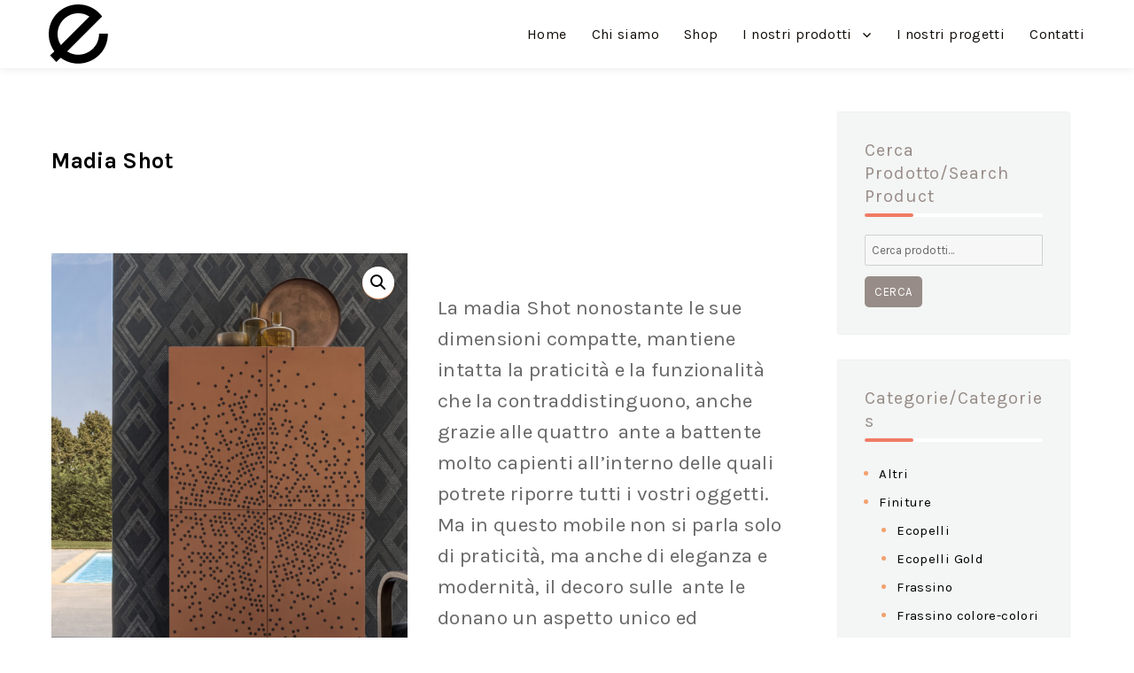

--- FILE ---
content_type: text/html; charset=UTF-8
request_url: https://estiaitaliandesign.it/product/madia-shot/
body_size: 10439
content:
<!DOCTYPE html>
<html lang="it-IT" class="no-js">
<head>
	<meta charset="UTF-8">
	<meta name="viewport" content="width=device-width, initial-scale=1">
	<link rel="profile" href="http://gmpg.org/xfn/11">
		<script>(function(html){html.className = html.className.replace(/\bno-js\b/,'js')})(document.documentElement);</script>
<title>Madia Shot</title>
<link rel='dns-prefetch' href='//fonts.googleapis.com' />
<link rel='dns-prefetch' href='//cdnjs.cloudflare.com' />
<link rel='dns-prefetch' href='//s.w.org' />
<link rel="alternate" type="application/rss+xml" title=" &raquo; Feed" href="https://estiaitaliandesign.it/feed/" />
<link rel="alternate" type="application/rss+xml" title=" &raquo; Feed dei commenti" href="https://estiaitaliandesign.it/comments/feed/" />
<link rel="alternate" type="application/rss+xml" title=" &raquo; Madia Shot Feed dei commenti" href="https://estiaitaliandesign.it/product/madia-shot/feed/" />
		<script type="text/javascript">
			window._wpemojiSettings = {"baseUrl":"https:\/\/s.w.org\/images\/core\/emoji\/13.0.1\/72x72\/","ext":".png","svgUrl":"https:\/\/s.w.org\/images\/core\/emoji\/13.0.1\/svg\/","svgExt":".svg","source":{"concatemoji":"https:\/\/estiaitaliandesign.it\/wp-includes\/js\/wp-emoji-release.min.js?ver=5.6.16"}};
			!function(e,a,t){var n,r,o,i=a.createElement("canvas"),p=i.getContext&&i.getContext("2d");function s(e,t){var a=String.fromCharCode;p.clearRect(0,0,i.width,i.height),p.fillText(a.apply(this,e),0,0);e=i.toDataURL();return p.clearRect(0,0,i.width,i.height),p.fillText(a.apply(this,t),0,0),e===i.toDataURL()}function c(e){var t=a.createElement("script");t.src=e,t.defer=t.type="text/javascript",a.getElementsByTagName("head")[0].appendChild(t)}for(o=Array("flag","emoji"),t.supports={everything:!0,everythingExceptFlag:!0},r=0;r<o.length;r++)t.supports[o[r]]=function(e){if(!p||!p.fillText)return!1;switch(p.textBaseline="top",p.font="600 32px Arial",e){case"flag":return s([127987,65039,8205,9895,65039],[127987,65039,8203,9895,65039])?!1:!s([55356,56826,55356,56819],[55356,56826,8203,55356,56819])&&!s([55356,57332,56128,56423,56128,56418,56128,56421,56128,56430,56128,56423,56128,56447],[55356,57332,8203,56128,56423,8203,56128,56418,8203,56128,56421,8203,56128,56430,8203,56128,56423,8203,56128,56447]);case"emoji":return!s([55357,56424,8205,55356,57212],[55357,56424,8203,55356,57212])}return!1}(o[r]),t.supports.everything=t.supports.everything&&t.supports[o[r]],"flag"!==o[r]&&(t.supports.everythingExceptFlag=t.supports.everythingExceptFlag&&t.supports[o[r]]);t.supports.everythingExceptFlag=t.supports.everythingExceptFlag&&!t.supports.flag,t.DOMReady=!1,t.readyCallback=function(){t.DOMReady=!0},t.supports.everything||(n=function(){t.readyCallback()},a.addEventListener?(a.addEventListener("DOMContentLoaded",n,!1),e.addEventListener("load",n,!1)):(e.attachEvent("onload",n),a.attachEvent("onreadystatechange",function(){"complete"===a.readyState&&t.readyCallback()})),(n=t.source||{}).concatemoji?c(n.concatemoji):n.wpemoji&&n.twemoji&&(c(n.twemoji),c(n.wpemoji)))}(window,document,window._wpemojiSettings);
		</script>
		<style type="text/css">
img.wp-smiley,
img.emoji {
	display: inline !important;
	border: none !important;
	box-shadow: none !important;
	height: 1em !important;
	width: 1em !important;
	margin: 0 .07em !important;
	vertical-align: -0.1em !important;
	background: none !important;
	padding: 0 !important;
}
</style>
	<link rel='stylesheet' id='wpzoom-social-icons-block-style-css'  href='https://estiaitaliandesign.it/wp-content/plugins/social-icons-widget-by-wpzoom/block/dist/style-wpzoom-social-icons.css?ver=4.1.3' type='text/css' media='all' />
<link rel='stylesheet' id='wc-block-vendors-style-css'  href='https://estiaitaliandesign.it/wp-content/plugins/woocommerce/packages/woocommerce-blocks/build/vendors-style.css?ver=5.3.3' type='text/css' media='all' />
<link rel='stylesheet' id='wc-block-style-css'  href='https://estiaitaliandesign.it/wp-content/plugins/woocommerce/packages/woocommerce-blocks/build/style.css?ver=5.3.3' type='text/css' media='all' />
<link rel='stylesheet' id='pif-styles-css'  href='https://estiaitaliandesign.it/wp-content/plugins/woocommerce-product-image-flipper/assets/css/style.css?ver=5.6.16' type='text/css' media='all' />
<link rel='stylesheet' id='photoswipe-css'  href='https://estiaitaliandesign.it/wp-content/plugins/woocommerce/assets/css/photoswipe/photoswipe.min.css?ver=5.5.4' type='text/css' media='all' />
<link rel='stylesheet' id='photoswipe-default-skin-css'  href='https://estiaitaliandesign.it/wp-content/plugins/woocommerce/assets/css/photoswipe/default-skin/default-skin.min.css?ver=5.5.4' type='text/css' media='all' />
<link rel='stylesheet' id='woocommerce-layout-css'  href='https://estiaitaliandesign.it/wp-content/plugins/woocommerce/assets/css/woocommerce-layout.css?ver=5.5.4' type='text/css' media='all' />
<link rel='stylesheet' id='woocommerce-smallscreen-css'  href='https://estiaitaliandesign.it/wp-content/plugins/woocommerce/assets/css/woocommerce-smallscreen.css?ver=5.5.4' type='text/css' media='only screen and (max-width: 768px)' />
<link rel='stylesheet' id='woocommerce-general-css'  href='https://estiaitaliandesign.it/wp-content/plugins/woocommerce/assets/css/woocommerce.css?ver=5.5.4' type='text/css' media='all' />
<style id='woocommerce-inline-inline-css' type='text/css'>
.woocommerce form .form-row .required { visibility: visible; }
</style>
<link rel='stylesheet' id='tt-easy-google-fonts-css'  href='https://fonts.googleapis.com/css?family=Karla%3Aregular%2C700&#038;subset=latin%2Call&#038;ver=5.6.16' type='text/css' media='all' />
<link rel='stylesheet' id='wpb-wiz-fancybox-css-css'  href='https://estiaitaliandesign.it/wp-content/plugins/woocommerce-image-zoom/assets/css/jquery.fancybox.min.css?ver=3.0' type='text/css' media='all' />
<link rel='stylesheet' id='wpb-wiz-main-css-css'  href='https://estiaitaliandesign.it/wp-content/plugins/woocommerce-image-zoom/assets/css/main.css?ver=1.0' type='text/css' media='all' />
<link rel='stylesheet' id='genericons-css'  href='https://estiaitaliandesign.it/wp-content/themes/et-furniture/genericons/genericons.css?ver=3.4.1' type='text/css' media='all' />
<link rel='stylesheet' id='ltheme-style-css'  href='https://estiaitaliandesign.it/wp-content/themes/et-furniture/style.css?ver=5.6.16' type='text/css' media='all' />
<link rel='stylesheet' id='ltheme-block-style-css'  href='https://estiaitaliandesign.it/wp-content/themes/et-furniture/css/blocks.css?ver=20181230' type='text/css' media='all' />
<!--[if lt IE 10]>
<link rel='stylesheet' id='ltheme-ie-css'  href='https://estiaitaliandesign.it/wp-content/themes/et-furniture/css/ie.css?ver=20160816' type='text/css' media='all' />
<![endif]-->
<!--[if lt IE 9]>
<link rel='stylesheet' id='ltheme-ie8-css'  href='https://estiaitaliandesign.it/wp-content/themes/et-furniture/css/ie8.css?ver=20160816' type='text/css' media='all' />
<![endif]-->
<!--[if lt IE 8]>
<link rel='stylesheet' id='ltheme-ie7-css'  href='https://estiaitaliandesign.it/wp-content/themes/et-furniture/css/ie7.css?ver=20160816' type='text/css' media='all' />
<![endif]-->
<link rel='stylesheet' id='ltheme-woocommerce-css'  href='https://estiaitaliandesign.it/wp-content/themes/et-furniture/css/woocommerce.css?ver=20160816' type='text/css' media='all' />
<link rel='stylesheet' id='ltheme-fontawesome-css'  href='https://cdnjs.cloudflare.com/ajax/libs/font-awesome/4.7.0/css/font-awesome.css?ver=20160816' type='text/css' media='all' />
<link rel='stylesheet' id='ltheme-custom-layout-css'  href='https://estiaitaliandesign.it/wp-content/themes/et-furniture/css/custom-layout.css?ver=20160816' type='text/css' media='all' />
<link rel='stylesheet' id='ltheme-text-effect-css'  href='https://estiaitaliandesign.it/wp-content/themes/et-furniture/css/text-effect.css?ver=20160816' type='text/css' media='all' />
<link rel='stylesheet' id='ltheme-custom-css'  href='https://estiaitaliandesign.it/wp-content/themes/et-furniture/css/custom.css?ver=20160816' type='text/css' media='all' />
<link rel='stylesheet' id='wpzoom-social-icons-socicon-css'  href='https://estiaitaliandesign.it/wp-content/plugins/social-icons-widget-by-wpzoom/assets/css/wpzoom-socicon.css?ver=1628183632' type='text/css' media='all' />
<link rel='stylesheet' id='wpzoom-social-icons-genericons-css'  href='https://estiaitaliandesign.it/wp-content/plugins/social-icons-widget-by-wpzoom/assets/css/genericons.css?ver=1628183632' type='text/css' media='all' />
<link rel='stylesheet' id='wpzoom-social-icons-academicons-css'  href='https://estiaitaliandesign.it/wp-content/plugins/social-icons-widget-by-wpzoom/assets/css/academicons.min.css?ver=1628183632' type='text/css' media='all' />
<link rel='stylesheet' id='wpzoom-social-icons-font-awesome-3-css'  href='https://estiaitaliandesign.it/wp-content/plugins/social-icons-widget-by-wpzoom/assets/css/font-awesome-3.min.css?ver=1628183632' type='text/css' media='all' />
<link rel='stylesheet' id='dashicons-css'  href='https://estiaitaliandesign.it/wp-includes/css/dashicons.min.css?ver=5.6.16' type='text/css' media='all' />
<link rel='stylesheet' id='wpzoom-social-icons-styles-css'  href='https://estiaitaliandesign.it/wp-content/plugins/social-icons-widget-by-wpzoom/assets/css/wpzoom-social-icons-styles.css?ver=1628183632' type='text/css' media='all' />
<link rel='preload' as='font'  id='wpzoom-social-icons-font-academicons-ttf-css'  href='https://estiaitaliandesign.it/wp-content/plugins/social-icons-widget-by-wpzoom/assets/font/academicons.ttf?v=1.8.6'  type='font/ttf' crossorigin />
<link rel='preload' as='font'  id='wpzoom-social-icons-font-academicons-woff-css'  href='https://estiaitaliandesign.it/wp-content/plugins/social-icons-widget-by-wpzoom/assets/font/academicons.woff?v=1.8.6'  type='font/woff' crossorigin />
<link rel='preload' as='font'  id='wpzoom-social-icons-font-fontawesome-3-ttf-css'  href='https://estiaitaliandesign.it/wp-content/plugins/social-icons-widget-by-wpzoom/assets/font/fontawesome-webfont.ttf?v=4.7.0'  type='font/ttf' crossorigin />
<link rel='preload' as='font'  id='wpzoom-social-icons-font-fontawesome-3-woff-css'  href='https://estiaitaliandesign.it/wp-content/plugins/social-icons-widget-by-wpzoom/assets/font/fontawesome-webfont.woff?v=4.7.0'  type='font/woff' crossorigin />
<link rel='preload' as='font'  id='wpzoom-social-icons-font-fontawesome-3-woff2-css'  href='https://estiaitaliandesign.it/wp-content/plugins/social-icons-widget-by-wpzoom/assets/font/fontawesome-webfont.woff2?v=4.7.0'  type='font/woff2' crossorigin />
<link rel='preload' as='font'  id='wpzoom-social-icons-font-genericons-ttf-css'  href='https://estiaitaliandesign.it/wp-content/plugins/social-icons-widget-by-wpzoom/assets/font/Genericons.ttf'  type='font/ttf' crossorigin />
<link rel='preload' as='font'  id='wpzoom-social-icons-font-genericons-woff-css'  href='https://estiaitaliandesign.it/wp-content/plugins/social-icons-widget-by-wpzoom/assets/font/Genericons.woff'  type='font/woff' crossorigin />
<link rel='preload' as='font'  id='wpzoom-social-icons-font-socicon-ttf-css'  href='https://estiaitaliandesign.it/wp-content/plugins/social-icons-widget-by-wpzoom/assets/font/socicon.ttf?v=4.1.3'  type='font/ttf' crossorigin />
<link rel='preload' as='font'  id='wpzoom-social-icons-font-socicon-woff-css'  href='https://estiaitaliandesign.it/wp-content/plugins/social-icons-widget-by-wpzoom/assets/font/socicon.woff?v=4.1.3'  type='font/woff' crossorigin />
<!--n2css--><script type='text/javascript' src='https://estiaitaliandesign.it/wp-includes/js/jquery/jquery.min.js?ver=3.5.1' id='jquery-core-js'></script>
<script type='text/javascript' src='https://estiaitaliandesign.it/wp-includes/js/jquery/jquery-migrate.min.js?ver=3.3.2' id='jquery-migrate-js'></script>
<script type='text/javascript' src='https://estiaitaliandesign.it/wp-content/plugins/woocommerce-image-zoom/assets/js/jquery.fancybox.min.js?ver=3.0' id='wpb-wiz-fancybox-js'></script>
<script type='text/javascript' src='https://estiaitaliandesign.it/wp-content/plugins/woocommerce-image-zoom/assets/js/jquery.ez-plus.js?ver=3.0.8' id='wpb-wiz-elevatezoom-js'></script>
<!--[if lt IE 9]>
<script type='text/javascript' src='https://estiaitaliandesign.it/wp-content/themes/et-furniture/js/html5.js?ver=3.7.3' id='ltheme-html5-js'></script>
<![endif]-->
<link rel="https://api.w.org/" href="https://estiaitaliandesign.it/wp-json/" /><link rel="alternate" type="application/json" href="https://estiaitaliandesign.it/wp-json/wp/v2/product/1963" /><link rel="EditURI" type="application/rsd+xml" title="RSD" href="https://estiaitaliandesign.it/xmlrpc.php?rsd" />
<link rel="wlwmanifest" type="application/wlwmanifest+xml" href="https://estiaitaliandesign.it/wp-includes/wlwmanifest.xml" /> 
<meta name="generator" content="WordPress 5.6.16" />
<meta name="generator" content="WooCommerce 5.5.4" />
<link rel="canonical" href="https://estiaitaliandesign.it/product/madia-shot/" />
<link rel='shortlink' href='https://estiaitaliandesign.it/?p=1963' />
<link rel="alternate" type="application/json+oembed" href="https://estiaitaliandesign.it/wp-json/oembed/1.0/embed?url=https%3A%2F%2Festiaitaliandesign.it%2Fproduct%2Fmadia-shot%2F" />
<link rel="alternate" type="text/xml+oembed" href="https://estiaitaliandesign.it/wp-json/oembed/1.0/embed?url=https%3A%2F%2Festiaitaliandesign.it%2Fproduct%2Fmadia-shot%2F&#038;format=xml" />

	<style type="text/css">
		
		body {
			background-color: #ffffff;
		}

		.top-head {
			background-color: #000000;
		}
		.top-head,
		.top-head ul li,
		.top-head ul li i,
		.top-head p,
		.top-head .textwidget {
			color: ;
		}
		.top-head a {
			color: ;
		}

		.top-head a:hover {
			color: ;
		}


		header.site-header {
			background-color: #978c87;
		}

		header.site-header.is-sticky {
			background-color: #978c87;
		}

		.main-navigation .primary-menu {
			color: #110c08;
		}

		.main-navigation .primary-menu > li > a {
			color: #110c08;
		}
		
		.main-navigation .primary-menu li li a {
			color: #0c0c0c;
		}

		.main-navigation ul ul.sub-menu {
			background-color: ;
		}

		#site-header-menu.toggled-on {
			background-color: #ffffff;
		}


		body .main-navigation li:hover > a, 
		body .main-navigation li.focus > a, 
		body .main-navigation li.current-menu-item > a, 
		body .main-navigation li.current-menu-parent > a {
			color: #bcbcbc;
		}

		.main-footer,
		.main-footer h2,
		.main-footer p,
		.main-footer .textwidget,
		.main-footer ul li {
			color: #ffffff;
		}
		.main-footer a {
			color: ;
		}

		.main-footer a:hover {
			color: ;
		}

		.main-footer {
			background-color: ;
		}


		.site-footer,
		.site-footer p {
			color: #0a0201;
		}
		.site-footer a {
			color: #0c0c0c;
		}

		.site-footer a:hover {
			color: #ffffff;
		}

		.site-footer {
			background-color: #978c87;
		}

	</style>

	<noscript><style>.woocommerce-product-gallery{ opacity: 1 !important; }</style></noscript>
	<style type="text/css">.recentcomments a{display:inline !important;padding:0 !important;margin:0 !important;}</style>		<style type="text/css" id="wp-custom-css">
			@media(max-width: 910px) {
    body.home #menu-main-menu {
        background: #1b1d1f;
        padding: 0 10px 
    }
    body.home .site-header.is-sticky #menu-main-menu {
        background: #1b1d1f;
    }
	body.home .main-navigation a {
		color: #fff !important;
	}
}
/*** Canvas Menu LT ***/
.menu-toggle:hover, .menu-toggle:focus,
.menu-toggle.toggled-on:hover, .menu-toggle.toggled-on:focus,
.menu-toggle.toggled-on {
	border-color: #f3a270;
    color: #f3a270;
}
.menu-toggle:before {
	color: #fff;
}
.menu-toggle.toggled-on:before,
.dropdown-toggle:hover, .dropdown-toggle:focus {
	color: #f3a270 !important;
}
body.home .dropdown-toggle:after {
	border-color: #fff;
	border-left-width: 1px;
	color: #fff !important;
}
.dropdown-toggle {
	color: #000;
}

		</style>
		<style id="tt-easy-google-font-styles" type="text/css">p { font-family: 'Karla'; font-style: normal; font-weight: 400; }
h1 { font-family: 'Karla'; font-style: normal; font-weight: 700; }
h2 { font-family: 'Karla'; font-style: normal; font-weight: 700; }
h3 { font-family: 'Karla'; font-style: normal; font-weight: 700; }
h4 { font-family: 'Karla'; font-style: normal; font-weight: 400; }
h5 { font-family: 'Karla'; font-style: normal; font-weight: 400; }
h6 { font-family: 'Karla'; font-style: normal; font-weight: 400; }
a,link,li,main-navigation,label,button,select,comment-reply-title,input,dt,th,td,span,form,div,::placeholder { font-family: 'Karla'; font-style: normal; font-weight: 400; }
</style>	
</head>

<body class="product-template-default single single-product postid-1963 wp-custom-logo wp-embed-responsive theme-et-furniture woocommerce woocommerce-page woocommerce-no-js elementor-default elementor-kit-1641">
<div id="page" class="site">
	<div class='top-head'>
		<!-- Top menu -->
		<div class='container'>
								</div>
	</div>
	<!-- End Top Head -->
	<header id="masthead" class="site-header" role="banner">
			<div class="site-header-main">
				<div class="site-branding">
					<a href="https://estiaitaliandesign.it/" class="custom-logo-link" rel="home"><img width="67" height="67" src="https://estiaitaliandesign.it/wp-content/uploads/2024/03/E-GRANDE-PPP.png" class="custom-logo" alt="" /></a>
											<p class="site-title"><a href="https://estiaitaliandesign.it/" rel="home"></a></p>
										
				</div><!-- .site-branding -->

									<button id="menu-toggle" class="menu-toggle">Menu</button>

					<div id="site-header-menu" class="site-header-menu">
													<nav id="site-navigation" class="main-navigation" role="navigation" aria-label="Primary Menu">
								<div class="menu-main-menu-container"><ul id="menu-main-menu" class="primary-menu"><li id="menu-item-1442" class="menu-item menu-item-type-post_type menu-item-object-page menu-item-home menu-item-1442"><a href="https://estiaitaliandesign.it/">Home</a></li>
<li id="menu-item-527" class="menu-item menu-item-type-post_type menu-item-object-page menu-item-527"><a href="https://estiaitaliandesign.it/chi-siamo/">Chi siamo</a></li>
<li id="menu-item-68" class="menu-item menu-item-type-post_type menu-item-object-page current_page_parent menu-item-68"><a href="https://estiaitaliandesign.it/shop/">Shop</a></li>
<li id="menu-item-2295" class="menu-item menu-item-type-custom menu-item-object-custom menu-item-has-children menu-item-2295"><a href="#">I nostri prodotti</a>
<ul class="sub-menu">
	<li id="menu-item-2452" class="menu-item menu-item-type-taxonomy menu-item-object-product_cat menu-item-2452"><a href="https://estiaitaliandesign.it/product-category/shop/librerie/">Librerie</a></li>
	<li id="menu-item-2489" class="menu-item menu-item-type-taxonomy menu-item-object-product_cat menu-item-2489"><a href="https://estiaitaliandesign.it/product-category/shop/lighting/">Lighting</a></li>
	<li id="menu-item-505" class="menu-item menu-item-type-taxonomy menu-item-object-product_cat current-product-ancestor current-menu-parent current-product-parent menu-item-505"><a href="https://estiaitaliandesign.it/product-category/shop/madie/">Madie</a></li>
	<li id="menu-item-2453" class="menu-item menu-item-type-taxonomy menu-item-object-product_cat menu-item-2453"><a href="https://estiaitaliandesign.it/product-category/shop/panche/">Panche</a></li>
	<li id="menu-item-2467" class="menu-item menu-item-type-taxonomy menu-item-object-product_cat menu-item-2467"><a href="https://estiaitaliandesign.it/product-category/shop/pouf/">Pouf</a></li>
	<li id="menu-item-507" class="menu-item menu-item-type-taxonomy menu-item-object-product_cat menu-item-507"><a href="https://estiaitaliandesign.it/product-category/shop/sedie/">Sedie</a></li>
	<li id="menu-item-506" class="menu-item menu-item-type-taxonomy menu-item-object-product_cat menu-item-506"><a href="https://estiaitaliandesign.it/product-category/shop/tavoli/">Tavoli</a></li>
	<li id="menu-item-2368" class="menu-item menu-item-type-taxonomy menu-item-object-category menu-item-2368"><a href="https://estiaitaliandesign.it/category/tavolini/">Tavolini</a></li>
	<li id="menu-item-2451" class="menu-item menu-item-type-taxonomy menu-item-object-product_cat menu-item-2451"><a href="https://estiaitaliandesign.it/product-category/shop/wine-cabinet/">Wine cabinet</a></li>
	<li id="menu-item-2297" class="menu-item menu-item-type-taxonomy menu-item-object-product_cat menu-item-2297"><a href="https://estiaitaliandesign.it/product-category/tessuti-ecopelle/">Tessuti/ Ecopelle</a></li>
	<li id="menu-item-2296" class="menu-item menu-item-type-taxonomy menu-item-object-product_cat menu-item-2296"><a href="https://estiaitaliandesign.it/product-category/finiture/">Finiture</a></li>
</ul>
</li>
<li id="menu-item-2247" class="menu-item menu-item-type-post_type menu-item-object-page menu-item-2247"><a href="https://estiaitaliandesign.it/i-nostri-progetti/">I nostri progetti</a></li>
<li id="menu-item-521" class="menu-item menu-item-type-post_type menu-item-object-page menu-item-521"><a href="https://estiaitaliandesign.it/contatti/">Contatti</a></li>
</ul></div>							</nav><!-- .main-navigation -->
						
											</div><!-- .site-header-menu -->
				
				
			</div><!-- .site-header-main -->
		</header><!-- .site-header -->
	<div class="site-inner">
		
		<a class="skip-link screen-reader-text" href="#content">Skip to content</a>
			
		<div id="content" class="site-content">
			

<div id="primary" class="content-area">
	
	<main id="main" class="site-main" role="main">
		
<article id="post-1963" class="post-1963 product type-product status-publish has-post-thumbnail product_cat-madie pif-has-gallery first instock taxable shipping-taxable product-type-simple">
	<header class="entry-header">
		<h1 class="entry-title">Madia Shot</h1>	</header><!-- .entry-header -->

	
	
		<div class="post-thumbnail">
				</div><!-- .post-thumbnail -->

	
	<div class="entry-content">
		<div class="woocommerce">			<div class="single-product" data-product-page-preselected-id="0">
				<div class="woocommerce-notices-wrapper"></div><div id="product-1963" class="pif-has-gallery product type-product post-1963 status-publish instock product_cat-madie has-post-thumbnail taxable shipping-taxable product-type-simple">

	<div class="woocommerce-product-gallery woocommerce-product-gallery--with-images woocommerce-product-gallery--columns-4 images" data-columns="4" style="opacity: 0; transition: opacity .25s ease-in-out;">
	<figure class="woocommerce-product-gallery__wrapper">
		<div data-thumb="https://estiaitaliandesign.it/wp-content/uploads/2021/05/IMG_4734-100x100.jpg" data-thumb-alt="" class="woocommerce-product-gallery__image"><a href="https://estiaitaliandesign.it/wp-content/uploads/2021/05/IMG_4734-scaled.jpg"><img width="600" height="900" src="https://estiaitaliandesign.it/wp-content/uploads/2021/05/IMG_4734-600x900.jpg" class="wp-post-image" alt="" loading="lazy" title="IMG_4734" data-caption="" data-src="https://estiaitaliandesign.it/wp-content/uploads/2021/05/IMG_4734-scaled.jpg" data-large_image="https://estiaitaliandesign.it/wp-content/uploads/2021/05/IMG_4734-scaled.jpg" data-large_image_width="1707" data-large_image_height="2560" srcset="https://estiaitaliandesign.it/wp-content/uploads/2021/05/IMG_4734-600x900.jpg 600w, https://estiaitaliandesign.it/wp-content/uploads/2021/05/IMG_4734-333x500.jpg 333w, https://estiaitaliandesign.it/wp-content/uploads/2021/05/IMG_4734-683x1024.jpg 683w, https://estiaitaliandesign.it/wp-content/uploads/2021/05/IMG_4734-768x1152.jpg 768w, https://estiaitaliandesign.it/wp-content/uploads/2021/05/IMG_4734-1024x1536.jpg 1024w, https://estiaitaliandesign.it/wp-content/uploads/2021/05/IMG_4734-1365x2048.jpg 1365w, https://estiaitaliandesign.it/wp-content/uploads/2021/05/IMG_4734-1200x1800.jpg 1200w, https://estiaitaliandesign.it/wp-content/uploads/2021/05/IMG_4734-scaled.jpg 1707w" sizes="(max-width: 709px) 85vw, (max-width: 909px) 67vw, (max-width: 984px) 61vw, (max-width: 1362px) 45vw, 600px" /></a></div><div id="wpb_wiz_gallery"><a class="woocommerce-product-gallery__image" href="#" data-image="https://estiaitaliandesign.it/wp-content/uploads/2021/05/IMG_4734-600x900.jpg" data-large_image="https://estiaitaliandesign.it/wp-content/uploads/2021/05/IMG_4734-scaled.jpg"><img width="600" height="900" src="https://estiaitaliandesign.it/wp-content/uploads/2021/05/IMG_4734-600x900.jpg" class="" alt="" loading="lazy" title="IMG_4734" data-caption="" data-src="https://estiaitaliandesign.it/wp-content/uploads/2021/05/IMG_4734-scaled.jpg" data-large_image="https://estiaitaliandesign.it/wp-content/uploads/2021/05/IMG_4734-scaled.jpg" data-large_image_width="1707" data-large_image_height="2560" srcset="https://estiaitaliandesign.it/wp-content/uploads/2021/05/IMG_4734-600x900.jpg 600w, https://estiaitaliandesign.it/wp-content/uploads/2021/05/IMG_4734-333x500.jpg 333w, https://estiaitaliandesign.it/wp-content/uploads/2021/05/IMG_4734-683x1024.jpg 683w, https://estiaitaliandesign.it/wp-content/uploads/2021/05/IMG_4734-768x1152.jpg 768w, https://estiaitaliandesign.it/wp-content/uploads/2021/05/IMG_4734-1024x1536.jpg 1024w, https://estiaitaliandesign.it/wp-content/uploads/2021/05/IMG_4734-1365x2048.jpg 1365w, https://estiaitaliandesign.it/wp-content/uploads/2021/05/IMG_4734-1200x1800.jpg 1200w, https://estiaitaliandesign.it/wp-content/uploads/2021/05/IMG_4734-scaled.jpg 1707w" sizes="(max-width: 709px) 85vw, (max-width: 909px) 67vw, (max-width: 984px) 61vw, (max-width: 1362px) 45vw, 600px" /></a><a class="woocommerce-product-gallery__image" href="#" data-image="https://estiaitaliandesign.it/wp-content/uploads/2021/05/jpg_2468_sc_ok-600x900.jpg" data-large_image="https://estiaitaliandesign.it/wp-content/uploads/2021/05/jpg_2468_sc_ok-scaled.jpg"><img width="600" height="900" src="https://estiaitaliandesign.it/wp-content/uploads/2021/05/jpg_2468_sc_ok-600x900.jpg" class="" alt="" loading="lazy" title="jpg_2468_sc_ok" data-caption="" data-src="https://estiaitaliandesign.it/wp-content/uploads/2021/05/jpg_2468_sc_ok-scaled.jpg" data-large_image="https://estiaitaliandesign.it/wp-content/uploads/2021/05/jpg_2468_sc_ok-scaled.jpg" data-large_image_width="1707" data-large_image_height="2560" srcset="https://estiaitaliandesign.it/wp-content/uploads/2021/05/jpg_2468_sc_ok-600x900.jpg 600w, https://estiaitaliandesign.it/wp-content/uploads/2021/05/jpg_2468_sc_ok-333x500.jpg 333w, https://estiaitaliandesign.it/wp-content/uploads/2021/05/jpg_2468_sc_ok-683x1024.jpg 683w, https://estiaitaliandesign.it/wp-content/uploads/2021/05/jpg_2468_sc_ok-768x1152.jpg 768w, https://estiaitaliandesign.it/wp-content/uploads/2021/05/jpg_2468_sc_ok-1024x1536.jpg 1024w, https://estiaitaliandesign.it/wp-content/uploads/2021/05/jpg_2468_sc_ok-1365x2048.jpg 1365w, https://estiaitaliandesign.it/wp-content/uploads/2021/05/jpg_2468_sc_ok-1200x1800.jpg 1200w, https://estiaitaliandesign.it/wp-content/uploads/2021/05/jpg_2468_sc_ok-scaled.jpg 1707w" sizes="(max-width: 709px) 85vw, (max-width: 909px) 67vw, (max-width: 984px) 61vw, (max-width: 1362px) 45vw, 600px" /></a><a class="woocommerce-product-gallery__image" href="#" data-image="https://estiaitaliandesign.it/wp-content/uploads/2021/05/jpg_2556-600x900.jpg" data-large_image="https://estiaitaliandesign.it/wp-content/uploads/2021/05/jpg_2556-scaled.jpg"><img width="600" height="900" src="https://estiaitaliandesign.it/wp-content/uploads/2021/05/jpg_2556-600x900.jpg" class="" alt="" loading="lazy" title="jpg_2556" data-caption="" data-src="https://estiaitaliandesign.it/wp-content/uploads/2021/05/jpg_2556-scaled.jpg" data-large_image="https://estiaitaliandesign.it/wp-content/uploads/2021/05/jpg_2556-scaled.jpg" data-large_image_width="1707" data-large_image_height="2560" srcset="https://estiaitaliandesign.it/wp-content/uploads/2021/05/jpg_2556-600x900.jpg 600w, https://estiaitaliandesign.it/wp-content/uploads/2021/05/jpg_2556-333x500.jpg 333w, https://estiaitaliandesign.it/wp-content/uploads/2021/05/jpg_2556-683x1024.jpg 683w, https://estiaitaliandesign.it/wp-content/uploads/2021/05/jpg_2556-768x1152.jpg 768w, https://estiaitaliandesign.it/wp-content/uploads/2021/05/jpg_2556-1024x1536.jpg 1024w, https://estiaitaliandesign.it/wp-content/uploads/2021/05/jpg_2556-1365x2048.jpg 1365w, https://estiaitaliandesign.it/wp-content/uploads/2021/05/jpg_2556-1200x1800.jpg 1200w, https://estiaitaliandesign.it/wp-content/uploads/2021/05/jpg_2556-scaled.jpg 1707w" sizes="(max-width: 709px) 85vw, (max-width: 909px) 67vw, (max-width: 984px) 61vw, (max-width: 1362px) 45vw, 600px" /></a></div>	</figure>
</div>

	<div class="summary entry-summary">
		<p class="price"></p>
<div class="woocommerce-product-details__short-description">
	<p>La madia Shot nonostante le sue dimensioni compatte, mantiene intatta la praticità e la funzionalità che la contraddistinguono, anche grazie alle quattro  ante a battente molto capienti all&#8217;interno delle quali potrete riporre tutti i vostri oggetti.<br />
Ma in questo mobile non si parla solo di praticità, ma anche di eleganza e modernità, il decoro sulle  ante le donano un aspetto unico ed  eccezionale e la rendono adattabile a qualsiasi tipologia di arredo.</p>
</div>
<div class="product_meta">

	
	
	<span class="posted_in">Categoria: <a href="https://estiaitaliandesign.it/product-category/shop/madie/" rel="tag">Madie</a></span>
	
	
</div>
	</div>

	
	<div class="woocommerce-tabs wc-tabs-wrapper">
		<ul class="tabs wc-tabs" role="tablist">
							<li class="description_tab" id="tab-title-description" role="tab" aria-controls="tab-description">
					<a href="#tab-description">
						Descrizione					</a>
				</li>
							<li class="additional_information_tab" id="tab-title-additional_information" role="tab" aria-controls="tab-additional_information">
					<a href="#tab-additional_information">
						Informazioni aggiuntive					</a>
				</li>
					</ul>
					<div class="woocommerce-Tabs-panel woocommerce-Tabs-panel--description panel entry-content wc-tab" id="tab-description" role="tabpanel" aria-labelledby="tab-title-description">
				
	<h2>Descrizione</h2>

<p>Struttura in listellare HDF. Piedini in metallo verniciato.</p>
<p>HDF blockboard frame,  varnished metal legs.</p>
<p>Misure:</p>
<p>Cm 90 x 40 x 156 h</p>
			</div>
					<div class="woocommerce-Tabs-panel woocommerce-Tabs-panel--additional_information panel entry-content wc-tab" id="tab-additional_information" role="tabpanel" aria-labelledby="tab-title-additional_information">
				
	<h2>Informazioni aggiuntive</h2>

<table class="woocommerce-product-attributes shop_attributes">
			<tr class="woocommerce-product-attributes-item woocommerce-product-attributes-item--attribute_struttura-esterna">
			<th class="woocommerce-product-attributes-item__label">Struttura esterna</th>
			<td class="woocommerce-product-attributes-item__value"><p>L 90 H 156 P 40 cm</p>
</td>
		</tr>
	</table>
			</div>
		
			</div>


	<section class="related products">

					<h2>Prodotti correlati</h2>
				
		<ul class="products columns-4">

			
					<li class="pif-has-gallery product type-product post-1946 status-publish first instock product_cat-madie has-post-thumbnail taxable shipping-taxable product-type-simple">
	<a href="https://estiaitaliandesign.it/product/madia-liverpool/" class="woocommerce-LoopProduct-link woocommerce-loop-product__link"><img width="300" height="300" src="https://estiaitaliandesign.it/wp-content/uploads/2021/05/IMG_2502-300x300.jpg" class="attachment-woocommerce_thumbnail size-woocommerce_thumbnail" alt="" loading="lazy" srcset="https://estiaitaliandesign.it/wp-content/uploads/2021/05/IMG_2502-300x300.jpg 300w, https://estiaitaliandesign.it/wp-content/uploads/2021/05/IMG_2502-750x750.jpg 750w, https://estiaitaliandesign.it/wp-content/uploads/2021/05/IMG_2502-100x100.jpg 100w" sizes="(max-width: 300px) 85vw, 300px" /><img width="300" height="300" src="https://estiaitaliandesign.it/wp-content/uploads/2021/05/IMG_2518-300x300.jpg" class="secondary-image attachment-shop-catalog wp-post-image wp-post-image--secondary" alt="" loading="lazy" title="IMG_2518" srcset="https://estiaitaliandesign.it/wp-content/uploads/2021/05/IMG_2518-300x300.jpg 300w, https://estiaitaliandesign.it/wp-content/uploads/2021/05/IMG_2518-750x750.jpg 750w, https://estiaitaliandesign.it/wp-content/uploads/2021/05/IMG_2518-100x100.jpg 100w" sizes="(max-width: 300px) 85vw, 300px" /><h2 class="woocommerce-loop-product__title">Madia Liverpool</h2>
</a><a href="https://estiaitaliandesign.it/product/madia-liverpool/" data-quantity="1" class="button product_type_simple" data-product_id="1946" data-product_sku="" aria-label="Leggi di più su &quot;Madia Liverpool&quot;" rel="nofollow">Leggi tutto</a></li>

			
					<li class="pif-has-gallery product type-product post-1937 status-publish instock product_cat-madie has-post-thumbnail taxable shipping-taxable product-type-simple">
	<a href="https://estiaitaliandesign.it/product/madia-le-chat-noir/" class="woocommerce-LoopProduct-link woocommerce-loop-product__link"><img width="300" height="300" src="https://estiaitaliandesign.it/wp-content/uploads/2021/05/IMG_0035-300x300.jpg" class="attachment-woocommerce_thumbnail size-woocommerce_thumbnail" alt="" loading="lazy" srcset="https://estiaitaliandesign.it/wp-content/uploads/2021/05/IMG_0035-300x300.jpg 300w, https://estiaitaliandesign.it/wp-content/uploads/2021/05/IMG_0035-750x750.jpg 750w, https://estiaitaliandesign.it/wp-content/uploads/2021/05/IMG_0035-100x100.jpg 100w" sizes="(max-width: 300px) 85vw, 300px" /><img width="300" height="300" src="https://estiaitaliandesign.it/wp-content/uploads/2021/05/IMG_1954-300x300.jpg" class="secondary-image attachment-shop-catalog wp-post-image wp-post-image--secondary" alt="" loading="lazy" title="IMG_1954" srcset="https://estiaitaliandesign.it/wp-content/uploads/2021/05/IMG_1954-300x300.jpg 300w, https://estiaitaliandesign.it/wp-content/uploads/2021/05/IMG_1954-750x750.jpg 750w, https://estiaitaliandesign.it/wp-content/uploads/2021/05/IMG_1954-100x100.jpg 100w" sizes="(max-width: 300px) 85vw, 300px" /><h2 class="woocommerce-loop-product__title">Madia Le Chat Noir</h2>
</a><a href="https://estiaitaliandesign.it/product/madia-le-chat-noir/" data-quantity="1" class="button product_type_simple" data-product_id="1937" data-product_sku="" aria-label="Leggi di più su &quot;Madia Le Chat Noir&quot;" rel="nofollow">Leggi tutto</a></li>

			
					<li class="pif-has-gallery product type-product post-338 status-publish instock product_cat-madie has-post-thumbnail taxable shipping-taxable product-type-simple">
	<a href="https://estiaitaliandesign.it/product/oak/" class="woocommerce-LoopProduct-link woocommerce-loop-product__link"><img width="300" height="300" src="https://estiaitaliandesign.it/wp-content/uploads/2019/03/OAK-300x300.jpg" class="attachment-woocommerce_thumbnail size-woocommerce_thumbnail" alt="" loading="lazy" srcset="https://estiaitaliandesign.it/wp-content/uploads/2019/03/OAK-300x300.jpg 300w, https://estiaitaliandesign.it/wp-content/uploads/2019/03/OAK-750x750.jpg 750w, https://estiaitaliandesign.it/wp-content/uploads/2019/03/OAK-100x100.jpg 100w" sizes="(max-width: 300px) 85vw, 300px" /><img width="300" height="300" src="https://estiaitaliandesign.it/wp-content/uploads/2019/03/OAK-300x300.jpg" class="secondary-image attachment-shop-catalog wp-post-image wp-post-image--secondary" alt="" loading="lazy" title="OAK" srcset="https://estiaitaliandesign.it/wp-content/uploads/2019/03/OAK-300x300.jpg 300w, https://estiaitaliandesign.it/wp-content/uploads/2019/03/OAK-750x750.jpg 750w, https://estiaitaliandesign.it/wp-content/uploads/2019/03/OAK-100x100.jpg 100w" sizes="(max-width: 300px) 85vw, 300px" /><h2 class="woocommerce-loop-product__title">Madia Oak</h2>
</a><a href="https://estiaitaliandesign.it/product/oak/" data-quantity="1" class="button product_type_simple" data-product_id="338" data-product_sku="" aria-label="Leggi di più su &quot;Madia Oak&quot;" rel="nofollow">Leggi tutto</a></li>

			
					<li class="pif-has-gallery product type-product post-1904 status-publish last instock product_cat-madie has-post-thumbnail taxable shipping-taxable product-type-simple">
	<a href="https://estiaitaliandesign.it/product/madia-dali/" class="woocommerce-LoopProduct-link woocommerce-loop-product__link"><img width="300" height="300" src="https://estiaitaliandesign.it/wp-content/uploads/2021/07/IMG_2817-300x300.jpg" class="attachment-woocommerce_thumbnail size-woocommerce_thumbnail" alt="" loading="lazy" srcset="https://estiaitaliandesign.it/wp-content/uploads/2021/07/IMG_2817-300x300.jpg 300w, https://estiaitaliandesign.it/wp-content/uploads/2021/07/IMG_2817-750x750.jpg 750w, https://estiaitaliandesign.it/wp-content/uploads/2021/07/IMG_2817-100x100.jpg 100w" sizes="(max-width: 300px) 85vw, 300px" /><img width="300" height="300" src="https://estiaitaliandesign.it/wp-content/uploads/2021/07/jpg_2431-300x300.jpg" class="secondary-image attachment-shop-catalog wp-post-image wp-post-image--secondary" alt="" loading="lazy" title="jpg_2431" srcset="https://estiaitaliandesign.it/wp-content/uploads/2021/07/jpg_2431-300x300.jpg 300w, https://estiaitaliandesign.it/wp-content/uploads/2021/07/jpg_2431-750x750.jpg 750w, https://estiaitaliandesign.it/wp-content/uploads/2021/07/jpg_2431-100x100.jpg 100w" sizes="(max-width: 300px) 85vw, 300px" /><h2 class="woocommerce-loop-product__title">Madia Dalì</h2>
</a><a href="https://estiaitaliandesign.it/product/madia-dali/" data-quantity="1" class="button product_type_simple" data-product_id="1904" data-product_sku="" aria-label="Leggi di più su &quot;Madia Dalì&quot;" rel="nofollow">Leggi tutto</a></li>

			
		</ul>

	</section>
	</div>

			</div>
			</div>	</div><!-- .entry-content -->

	<footer class="entry-footer">
					</footer><!-- .entry-footer -->
</article><!-- #post-## -->

<div id="comments" class="comments-area">

	
	
		<div id="respond" class="comment-respond">
		<h2 id="reply-title" class="comment-reply-title">Lascia un commento <small><a rel="nofollow" id="cancel-comment-reply-link" href="/product/madia-shot/#respond" style="display:none;">Annulla risposta</a></small></h2><p class="must-log-in">Devi essere <a href="https://estiaitaliandesign.it/wp-login.php?redirect_to=https%3A%2F%2Festiaitaliandesign.it%2Fproduct%2Fmadia-shot%2F">connesso</a> per inviare un commento.</p>	</div><!-- #respond -->
	
</div><!-- .comments-area -->

	</main><!-- .site-main -->

	
</div><!-- .content-area -->





	<aside id="sidebar-right-blog" class="sidebar widget-area sidebar-right-blog sidebar-right" role="complementary">
		<section id="calendar-2" class="widget widget_calendar"><div id="calendar_wrap" class="calendar_wrap"><table id="wp-calendar" class="wp-calendar-table">
	<caption>Gennaio 2026</caption>
	<thead>
	<tr>
		<th scope="col" title="lunedì">L</th>
		<th scope="col" title="martedì">M</th>
		<th scope="col" title="mercoledì">M</th>
		<th scope="col" title="giovedì">G</th>
		<th scope="col" title="venerdì">V</th>
		<th scope="col" title="sabato">S</th>
		<th scope="col" title="domenica">D</th>
	</tr>
	</thead>
	<tbody>
	<tr>
		<td colspan="3" class="pad">&nbsp;</td><td>1</td><td>2</td><td>3</td><td>4</td>
	</tr>
	<tr>
		<td>5</td><td>6</td><td>7</td><td>8</td><td>9</td><td>10</td><td>11</td>
	</tr>
	<tr>
		<td>12</td><td>13</td><td>14</td><td>15</td><td>16</td><td>17</td><td id="today">18</td>
	</tr>
	<tr>
		<td>19</td><td>20</td><td>21</td><td>22</td><td>23</td><td>24</td><td>25</td>
	</tr>
	<tr>
		<td>26</td><td>27</td><td>28</td><td>29</td><td>30</td><td>31</td>
		<td class="pad" colspan="1">&nbsp;</td>
	</tr>
	</tbody>
	</table><nav aria-label="Mesi precedenti e successivi" class="wp-calendar-nav">
		<span class="wp-calendar-nav-prev">&nbsp;</span>
		<span class="pad">&nbsp;</span>
		<span class="wp-calendar-nav-next">&nbsp;</span>
	</nav></div></section><section id="categories-3" class="widget widget_categories"><h2 class="widget-title">Categorie</h2>
			<ul>
				<li class="cat-item-none">Nessuna categoria</li>			</ul>

			</section><section id="recent-comments-3" class="widget widget_recent_comments"><h2 class="widget-title">Recent Comments</h2><ul id="recentcomments"></ul></section>	</aside><!-- .sidebar .widget-area -->


	<aside id="sidebar-right-ws" class="sidebar widget-area sidebar-right-ws sidebar-right" role="complementary">
		<section id="woocommerce_product_search-2" class="widget woocommerce widget_product_search"><h2 class="widget-title">Cerca Prodotto/Search Product</h2><form role="search" method="get" class="woocommerce-product-search" action="https://estiaitaliandesign.it/">
	<label class="screen-reader-text" for="woocommerce-product-search-field-0">Cerca:</label>
	<input type="search" id="woocommerce-product-search-field-0" class="search-field" placeholder="Cerca prodotti&hellip;" value="" name="s" />
	<button type="submit" value="Cerca">Cerca</button>
	<input type="hidden" name="post_type" value="product" />
</form>
</section><section id="woocommerce_product_categories-2" class="widget woocommerce widget_product_categories"><h2 class="widget-title">Categorie/Categories</h2><ul class="product-categories"><li class="cat-item cat-item-16"><a href="https://estiaitaliandesign.it/product-category/uncategorized/">Altri</a></li>
<li class="cat-item cat-item-97 cat-parent"><a href="https://estiaitaliandesign.it/product-category/finiture/">Finiture</a><ul class='children'>
<li class="cat-item cat-item-115"><a href="https://estiaitaliandesign.it/product-category/finiture/ecopelli/">Ecopelli</a></li>
<li class="cat-item cat-item-116"><a href="https://estiaitaliandesign.it/product-category/finiture/ecopelli-gold/">Ecopelli Gold</a></li>
<li class="cat-item cat-item-112"><a href="https://estiaitaliandesign.it/product-category/finiture/frassino/">Frassino</a></li>
<li class="cat-item cat-item-114"><a href="https://estiaitaliandesign.it/product-category/finiture/frassino-colore-colori-laccati-lucidi-o-opachi-vetro-colore/">Frassino colore-colori laccati lucidi o opachi-vetro colore</a></li>
<li class="cat-item cat-item-113"><a href="https://estiaitaliandesign.it/product-category/finiture/frassino-massiccio/">Frassino Massiccio</a></li>
<li class="cat-item cat-item-109"><a href="https://estiaitaliandesign.it/product-category/finiture/hpl/">HPL</a></li>
<li class="cat-item cat-item-108"><a href="https://estiaitaliandesign.it/product-category/finiture/laminati/">Laminati</a></li>
<li class="cat-item cat-item-107"><a href="https://estiaitaliandesign.it/product-category/finiture/nobilitati/">Nobilitati</a></li>
<li class="cat-item cat-item-110"><a href="https://estiaitaliandesign.it/product-category/finiture/rovere/">Rovere</a></li>
<li class="cat-item cat-item-111"><a href="https://estiaitaliandesign.it/product-category/finiture/rovere-massiccio/">Rovere Massiccio</a></li>
<li class="cat-item cat-item-118"><a href="https://estiaitaliandesign.it/product-category/finiture/tessuti/">Tessuti</a></li>
<li class="cat-item cat-item-119"><a href="https://estiaitaliandesign.it/product-category/finiture/tessuti-bouclette/">Tessuti Bouclette</a></li>
<li class="cat-item cat-item-117"><a href="https://estiaitaliandesign.it/product-category/finiture/tessuti-lino/">Tessuti Lino</a></li>
<li class="cat-item cat-item-120"><a href="https://estiaitaliandesign.it/product-category/finiture/tessuti-velluto/">Tessuti Velluto</a></li>
</ul>
</li>
<li class="cat-item cat-item-95"><a href="https://estiaitaliandesign.it/product-category/optional/">Optional</a></li>
<li class="cat-item cat-item-98"><a href="https://estiaitaliandesign.it/product-category/sgabello/">Sgabello</a></li>
<li class="cat-item cat-item-30 cat-parent current-cat-parent"><a href="https://estiaitaliandesign.it/product-category/shop/">SHOP</a><ul class='children'>
<li class="cat-item cat-item-103"><a href="https://estiaitaliandesign.it/product-category/shop/librerie/">Librerie</a></li>
<li class="cat-item cat-item-106"><a href="https://estiaitaliandesign.it/product-category/shop/lighting/">Lighting</a></li>
<li class="cat-item cat-item-36 current-cat"><a href="https://estiaitaliandesign.it/product-category/shop/madie/">Madie</a></li>
<li class="cat-item cat-item-104"><a href="https://estiaitaliandesign.it/product-category/shop/panche/">Panche</a></li>
<li class="cat-item cat-item-105"><a href="https://estiaitaliandesign.it/product-category/shop/pouf/">Pouf</a></li>
<li class="cat-item cat-item-37"><a href="https://estiaitaliandesign.it/product-category/shop/sedie/">Sedie</a></li>
<li class="cat-item cat-item-38"><a href="https://estiaitaliandesign.it/product-category/shop/tavoli/">Tavoli</a></li>
<li class="cat-item cat-item-100"><a href="https://estiaitaliandesign.it/product-category/shop/tavolini/">Tavolini</a></li>
<li class="cat-item cat-item-101"><a href="https://estiaitaliandesign.it/product-category/shop/wine-cabinet/">Wine cabinet</a></li>
</ul>
</li>
<li class="cat-item cat-item-96"><a href="https://estiaitaliandesign.it/product-category/tessuti-ecopelle/">Tessuti/ Ecopelle</a></li>
</ul></section>	</aside><!-- .sidebar .widget-area -->












		</div><!-- .site-content -->


	</div><!-- .site-inner -->
	    <!-- footer -->
    <div id="main-footer" class="main-footer">
				<!-- Right Menu -->
				<!-- End Right Menu -->
    	<div class="container">

	        <!-- 1/4 -->
	        <div class="four columns footer1">
	            	        </div>
	        <!-- /End 1/4 -->
	        <!-- 2/4 -->
	        <div class="four columns footer2">
	            	        </div>
	        <!-- /End 2/4 -->
	        <!-- 3/4 -->
	        <div class="four columns footer3">
	            	        </div>
	        <!-- /End 3/4 -->
	        <!-- 4/4 -->
	        <div class="four columns footer4">
	            	        </div>
	        <!-- /End 4/4 -->
	    </div> <!-- /End container -->

    </div>
    <!-- /End Footer -->


		<footer id="colophon" class="site-footer" role="contentinfo">
							<div class="footer-custom-code">
							
				</div>
				
			<div class="site-info container">
						

			    <div class="lt-footer">		        
					<div class="top-head-widget"><h2 class="title-widget">Seguici sui nostri Social</h2>
        
        <ul class="zoom-social-icons-list zoom-social-icons-list--with-canvas zoom-social-icons-list--round zoom-social-icons-list--no-labels">

            
                                <li class="zoom-social_icons-list__item">
                    <a class="zoom-social_icons-list__link"
                       href="https://facebook.com/" target="_blank" >
                                                                        
                                                    <span class="screen-reader-text">facebook</span>
                        
                        <span class="zoom-social_icons-list-span social-icon socicon socicon-facebook" data-hover-rule="background-color" data-hover-color="#1877F2" style="background-color : #1877F2; font-size: 18px; padding:8px" ></span>

                                            </a>
                </li>

            
                                <li class="zoom-social_icons-list__item">
                    <a class="zoom-social_icons-list__link"
                       href="https://twitter.com/" target="_blank" >
                                                                        
                                                    <span class="screen-reader-text">twitter</span>
                        
                        <span class="zoom-social_icons-list-span social-icon socicon socicon-twitter" data-hover-rule="background-color" data-hover-color="#1da1f2" style="background-color : #1da1f2; font-size: 18px; padding:8px" ></span>

                                            </a>
                </li>

            
                                <li class="zoom-social_icons-list__item">
                    <a class="zoom-social_icons-list__link"
                       href="https://instagram.com/" target="_blank" >
                                                                        
                                                    <span class="screen-reader-text">instagram</span>
                        
                        <span class="zoom-social_icons-list-span social-icon socicon socicon-instagram" data-hover-rule="background-color" data-hover-color="#e4405f" style="background-color : #e4405f; font-size: 18px; padding:8px" ></span>

                                            </a>
                </li>

            
        </ul>

        </div><div class="top-head-widget"><h2 class="title-widget">Estia Italian Design Srl</h2>			<div class="textwidget"><address> </address>
<address><strong>Via Croci, 57 &#8211; Casale Di Scodosia (PD)</strong></address>
<p><strong>+39 042987450</strong></p>
<p><strong><a href="mailto:estiahome@libero.it">estiacommerciale@gmail.com</a></strong></p>
</div>
		</div>			    </div>

			</div><!-- .site-info -->
		</footer><!-- .site-footer -->


<div class="pswp" tabindex="-1" role="dialog" aria-hidden="true">
	<div class="pswp__bg"></div>
	<div class="pswp__scroll-wrap">
		<div class="pswp__container">
			<div class="pswp__item"></div>
			<div class="pswp__item"></div>
			<div class="pswp__item"></div>
		</div>
		<div class="pswp__ui pswp__ui--hidden">
			<div class="pswp__top-bar">
				<div class="pswp__counter"></div>
				<button class="pswp__button pswp__button--close" aria-label="Chiudi (Esc)"></button>
				<button class="pswp__button pswp__button--share" aria-label="Condividi"></button>
				<button class="pswp__button pswp__button--fs" aria-label="Attivare o disattivare schermo intero"></button>
				<button class="pswp__button pswp__button--zoom" aria-label="Zoom avanti/indietro"></button>
				<div class="pswp__preloader">
					<div class="pswp__preloader__icn">
						<div class="pswp__preloader__cut">
							<div class="pswp__preloader__donut"></div>
						</div>
					</div>
				</div>
			</div>
			<div class="pswp__share-modal pswp__share-modal--hidden pswp__single-tap">
				<div class="pswp__share-tooltip"></div>
			</div>
			<button class="pswp__button pswp__button--arrow--left" aria-label="Precedente (freccia a sinistra)"></button>
			<button class="pswp__button pswp__button--arrow--right" aria-label="Successivo (freccia destra)"></button>
			<div class="pswp__caption">
				<div class="pswp__caption__center"></div>
			</div>
		</div>
	</div>
</div>
	<script type="text/javascript">
		(function () {
			var c = document.body.className;
			c = c.replace(/woocommerce-no-js/, 'woocommerce-js');
			document.body.className = c;
		})();
	</script>
	<script type='text/javascript' src='https://estiaitaliandesign.it/wp-content/plugins/woocommerce/assets/js/jquery-blockui/jquery.blockUI.min.js?ver=2.70' id='jquery-blockui-js'></script>
<script type='text/javascript' id='wc-add-to-cart-js-extra'>
/* <![CDATA[ */
var wc_add_to_cart_params = {"ajax_url":"\/wp-admin\/admin-ajax.php","wc_ajax_url":"\/?wc-ajax=%%endpoint%%","i18n_view_cart":"Visualizza carrello","cart_url":"https:\/\/estiaitaliandesign.it\/my-account\/cart\/","is_cart":"","cart_redirect_after_add":"no"};
/* ]]> */
</script>
<script type='text/javascript' src='https://estiaitaliandesign.it/wp-content/plugins/woocommerce/assets/js/frontend/add-to-cart.min.js?ver=5.5.4' id='wc-add-to-cart-js'></script>
<script type='text/javascript' src='https://estiaitaliandesign.it/wp-content/plugins/woocommerce/assets/js/zoom/jquery.zoom.min.js?ver=1.7.21' id='zoom-js'></script>
<script type='text/javascript' src='https://estiaitaliandesign.it/wp-content/plugins/woocommerce/assets/js/flexslider/jquery.flexslider.min.js?ver=2.7.2' id='flexslider-js'></script>
<script type='text/javascript' src='https://estiaitaliandesign.it/wp-content/plugins/woocommerce/assets/js/photoswipe/photoswipe.min.js?ver=4.1.1' id='photoswipe-js'></script>
<script type='text/javascript' src='https://estiaitaliandesign.it/wp-content/plugins/woocommerce/assets/js/photoswipe/photoswipe-ui-default.min.js?ver=4.1.1' id='photoswipe-ui-default-js'></script>
<script type='text/javascript' id='wc-single-product-js-extra'>
/* <![CDATA[ */
var wc_single_product_params = {"i18n_required_rating_text":"Seleziona una valutazione","review_rating_required":"yes","flexslider":{"rtl":false,"animation":"slide","smoothHeight":true,"directionNav":false,"controlNav":"thumbnails","slideshow":false,"animationSpeed":500,"animationLoop":false,"allowOneSlide":false},"zoom_enabled":"1","zoom_options":[],"photoswipe_enabled":"1","photoswipe_options":{"shareEl":false,"closeOnScroll":false,"history":false,"hideAnimationDuration":0,"showAnimationDuration":0},"flexslider_enabled":"1"};
/* ]]> */
</script>
<script type='text/javascript' src='https://estiaitaliandesign.it/wp-content/plugins/woocommerce/assets/js/frontend/single-product.min.js?ver=5.5.4' id='wc-single-product-js'></script>
<script type='text/javascript' src='https://estiaitaliandesign.it/wp-content/plugins/woocommerce/assets/js/js-cookie/js.cookie.min.js?ver=2.1.4' id='js-cookie-js'></script>
<script type='text/javascript' id='woocommerce-js-extra'>
/* <![CDATA[ */
var woocommerce_params = {"ajax_url":"\/wp-admin\/admin-ajax.php","wc_ajax_url":"\/?wc-ajax=%%endpoint%%"};
/* ]]> */
</script>
<script type='text/javascript' src='https://estiaitaliandesign.it/wp-content/plugins/woocommerce/assets/js/frontend/woocommerce.min.js?ver=5.5.4' id='woocommerce-js'></script>
<script type='text/javascript' id='wc-cart-fragments-js-extra'>
/* <![CDATA[ */
var wc_cart_fragments_params = {"ajax_url":"\/wp-admin\/admin-ajax.php","wc_ajax_url":"\/?wc-ajax=%%endpoint%%","cart_hash_key":"wc_cart_hash_74074941fbda19dd8e0492d58a1daec6","fragment_name":"wc_fragments_74074941fbda19dd8e0492d58a1daec6","request_timeout":"5000"};
/* ]]> */
</script>
<script type='text/javascript' src='https://estiaitaliandesign.it/wp-content/plugins/woocommerce/assets/js/frontend/cart-fragments.min.js?ver=5.5.4' id='wc-cart-fragments-js'></script>
<script type='text/javascript' id='wpb-wiz-plugin-main-js-extra'>
/* <![CDATA[ */
var wpb_wiz_free = {"loading_icon":"https:\/\/estiaitaliandesign.it\/wp-content\/plugins\/woocommerce-image-zoom\/assets\/images\/spinner.gif"};
/* ]]> */
</script>
<script type='text/javascript' src='https://estiaitaliandesign.it/wp-content/plugins/woocommerce-image-zoom/assets/js/main.js?ver=1.0' id='wpb-wiz-plugin-main-js'></script>
<script type='text/javascript' src='https://estiaitaliandesign.it/wp-content/themes/et-furniture/js/skip-link-focus-fix.js?ver=20160816' id='ltheme-skip-link-focus-fix-js'></script>
<script type='text/javascript' src='https://estiaitaliandesign.it/wp-includes/js/comment-reply.min.js?ver=5.6.16' id='comment-reply-js'></script>
<script type='text/javascript' src='https://estiaitaliandesign.it/wp-content/themes/et-furniture/js/typed.js?ver=20181230' id='jquery-typed-js'></script>
<script type='text/javascript' src='https://estiaitaliandesign.it/wp-content/themes/et-furniture/js/jquery-2.2.4.min.js?ver=20181230' id='jquery-min-js'></script>
<script type='text/javascript' id='ltheme-script-js-extra'>
/* <![CDATA[ */
var screenReaderText = {"expand":"expand child menu","collapse":"collapse child menu"};
/* ]]> */
</script>
<script type='text/javascript' src='https://estiaitaliandesign.it/wp-content/themes/et-furniture/js/functions.js?ver=20181230' id='ltheme-script-js'></script>
<script type='text/javascript' src='https://estiaitaliandesign.it/wp-content/themes/et-furniture/js/jquery.min.js?ver=20181230' id='ltheme-jquery-js'></script>
<script type='text/javascript' src='https://estiaitaliandesign.it/wp-content/themes/et-furniture/js/custom.js?ver=20181230' id='ltheme-custom-js'></script>
<script type='text/javascript' src='https://estiaitaliandesign.it/wp-content/plugins/social-icons-widget-by-wpzoom/assets/js/social-icons-widget-frontend.js?ver=1628183632' id='zoom-social-icons-widget-frontend-js'></script>
<script type='text/javascript' src='https://estiaitaliandesign.it/wp-includes/js/wp-embed.min.js?ver=5.6.16' id='wp-embed-js'></script>

</div><!-- .site -->
</body>
</html>


--- FILE ---
content_type: text/css
request_url: https://estiaitaliandesign.it/wp-content/themes/et-furniture/css/woocommerce.css?ver=20160816
body_size: 3655
content:
/*** Refine woocommerce ****/
div.pp_woocommerce div.ppt {     
    display: none!important; 
}
.summary .variations_form.cart {
	margin-bottom: 0!important;
}
.woocommerce-variation-add-to-cart .tinv-wraper.tinv-wishlist {
	display: none!important;
}
#payment.woocommerce-checkout-payment ul li {
    list-style: none!important;
}
a.about_paypal {
    margin-left: 10px;
}
.woocommerce-checkout input, 
.woocommerce-checkout input,
.woocommerce-checkout textarea,
.woocommerce-checkout select {
    padding: 5px;
    font-size: 12px;
}
a.wishlist_products_counter.top_wishlist-heart:before,
.tinv-wishlist .tinvwl_add_to_wishlist_button.icon-black:before, 
a.wishlist_products_counter.top_wishlist-black:before,
body ul.products li.product .button.add_to_cart_button:hover:before,
body ul.products li.product a.button.compare:hover,
body ul.products li.product a.button.yith-wcqv-button:hover, 
body ul.products li.product a.button.tinvwl_add_to_wishlist_button:hover,
body ul.products li.product a.button:hover {
	color: #fff!important;
}
.woocommerce ul.products li.product {
	margin-bottom: 40px;
	-webkit-transition: 0.5s ease-in-out;
    -moz-transition: 0.5s ease-in-out;
    -ms-transition: 0.5s ease-in-out;
    -o-transition: 0.5s ease-in-out;
    transition: 0.5s ease-in-out;
	border: 1px solid #f0f0f0;
}
.woocommerce ul.products li.product:hover {
	box-shadow: 1px 3px 10px rgba(0, 0, 0, 0.12);
	-webkit-transition: 0.5s ease-in-out;
    -moz-transition: 0.5s ease-in-out;
    -ms-transition: 0.5s ease-in-out;
    -o-transition: 0.5s ease-in-out;
    transition: 0.5s ease-in-out;
}
.woocommerce .quantity .qty {
	width: 6em;
}
.tinvwl-input-group-btn {
	width: 50% !important;
}
.tinv-wishlist .product-action {
	width: 180px !important;
}
.woocommerce ul.products li.product .price {
	font-size: 0.9em;
}
#add_payment_method #payment div.payment_box, 
.woocommerce-cart #payment div.payment_box, 
.woocommerce-checkout #payment div.payment_box {
    position: relative;
    -webkit-box-sizing: border-box;
    box-sizing: border-box;
    width: 100%;
    padding: 1em;
    margin: 1em 0;
    font-size: .92em;
    border-radius: 2px;
    line-height: 1.5;
    color: #515151;
}
#add_payment_method #payment div.payment_box::before, 
.woocommerce-cart #payment div.payment_box::before, 
.woocommerce-checkout #payment div.payment_box::before {
    content: '';
    display: block;
    border: 1em solid #eee;
    border-right-color: transparent;
    border-left-color: transparent;
    border-top-color: transparent;
    position: absolute;
    top: -.75em;
    left: 0;
    margin: -1em 0 0 2em;
}
.woocommerce.widget_price_filter .price_slider_wrapper .ui-widget-content {
    background-color: #d3ced2;
}
#yith-quick-view-content .onsale {
	left: auto !important;
}
#yith-quick-view-close {
	color: #fff !important;
	border-color: #fff !important;
}
.woocommerce ul.products li.product .price {
    font-size: 18px;
    color: #f3a270;
}
.woocommerce ul.products li.product .tinvwl_add_to_wishlist_button {
	padding: 8px 4px !important;
}
.woocommerce-page .tinvwl_button_view,
.woocommerce-page .tinvwl_button_close {
	padding-bottom: 30px !important;
}
.woocommerce-page .tinvwl_button_view:hover,
.woocommerce-page .tinvwl_button_close:hover {
	color: #fff !important;
}
body.single-product div.product div.summary form.cart {
	margin-bottom: 0 !important;
}
body.single-product div.product div.summary a.button {
	display: none;
}
body.single-product div.product div.summary .product_meta {
	margin-top: 20px;
}
.woocommerce div.product form.cart .variations label {
	color: #333 !important;
	font-size: 14px;
}
.woocommerce div.product form.cart .variations .label {
	font-size: 100% !important;	
}
.woocommerce-variation-price {
	margin-bottom: 10px;
}
.mg-wsac-button {
	color: #fff !important;
}
/*********** Woocommerce ************/
body:not(.search-results) article:not(.type-page) .entry-content {
	width: 100%;
}
.woocommerce #respond input#submit {
	margin-top: 15px;
}
.woocommerce div.product {
	margin-top: 50px;
}
.woocommerce .woocommerce-breadcrumb {
	font-size: 16px!important;
	border-bottom: 1px solid #cec9c9;
	padding-bottom: 10px!important;
    margin-bottom: 25px!important;
}
.woocommerce .woocommerce-breadcrumb a {
	text-decoration: none;
}
.woocommerce .woocommerce-ordering .orderby {
	font-size: 14px;
}
.woocommerce-products-header__title {
	display: none;
	font-size: 20px!important;
	font-weight: 600;
}
.woocommerce-ordering .orderby {
	padding: 10px;
}
.woocommerce-resuws-count {
	margin-top: 10px;
}
.woocommerce .site-main h1.page-title,
.woocommerce div.product .product_title {
	margin-bottom: 35px;
	position: relative;
}
.woocommerce div.product .product_title {
	margin-bottom: 10px;
	font-size: 25px;
}
.woocommerce div.product .product_title:before {
	display: none;
}
.woocommerce .site-main ul.products {
	padding-top: 20px;
}
.woocommerce ul.products li.product, 
.woocommerce-page ul.products li.product {
	text-align: center;
	position: relative;
	padding-bottom: 60px;
	overflow: hidden;
}
.woocommerce ul.products li.product h2 {
	color: #333 !important;
	font-size: 18px!important;
	font-weight: 500;
	position: relative;
	margin-top: 25px!important;
	padding-top: 20px!important;
	position: relative;
	z-index: 2;
}
.woocommerce ul.products li.product h2:before {
	border-top: 1px dashed #E9E9E9;
    top: 10px;
    content: "";
    height: 1px;
    left: 0;
    margin: 0 auto;
    position: absolute;
    right: 0;
    width: 70%;
}
.woocommerce ul.products li.product h3 {
	padding: 0 0 10px;
	font-size: 22px;
	text-transform: uppercase;
	font-weight: 400;
}
.woocommerce ul.products li.product .price del,
.woocommerce ul.products li.product .price ins {
     display: inline-block;
     margin: 0 5px;
     font-size: 15px;
     color: #333;
}
.woocommerce div.product p.price ins,
.woocommerce div.product span.price ins {
     color: #333;
}
.woocommerce ul.products li.product .button {
	border: 1px solid;
	border-radius: 0;
	font-weight: 400;
	text-transform: uppercase;
	padding: 12px 15px;
	color: #fff;
}
.woocommerce ul.products li.product .button:hover {
	background: transparent;
	color: #92c330;
}
.woocommerce div.product.has-post-thumbnail {
	overflow: hidden;
}
.woocommerce div.product.product_cat-shop .onsale {
	max-width: 60px;
}
.woocommerce ul.products li.product .onsale,
.woocommerce span.onsale {
	background: #92c330;
}
.woocommerce nav.woocommerce-pagination ul li a,
.woocommerce nav.woocommerce-pagination ul li span {
	padding: 10px 14px;
}
.woocommerce nav.woocommerce-pagination ul li span.current,
.woocommerce nav.woocommerce-pagination ul li a:hover {
	color: #fff;
}
.woocommerce div.product p.price, 
.woocommerce div.product span.price {
	color: #999;
}
.woocommerce div.product p.price del {
	margin-right: 5px;
}
.woocommerce .quantity .qty {
	height: 35px;
}
.woocommerce div.product form.cart .button,
.woocommerce #respond input#submit, 
.woocommerce button.button, 
.woocommerce input.button {
	border: 1px solid #92c330;
	border-radius: 0;
	font-weight: 400;
	text-transform: uppercase;
	padding: 8px 15px;
	color: #fff;
	height: 35px;
	font-size: 14px;
}
.woocommerce ul.products li.product .button {
	font-size: 14px;
}
.woocommerce div.product form.cart .button:hover,
.woocommerce #respond input#submit:hover, 
.woocommerce button.button:hover, 
.woocommerce input.button:hover {
	background: transparent;
	color: #fff;
}
.woocommerce div.product .woocommerce-tabs ul.tabs {
	padding-left: 0px!important;
	margin-bottom: 0!important;	
}
.woocommerce div.product .woocommerce-tabs ul.tabs:before {
	border-color: #92c330;
	border-width: 3px;
}
.woocommerce div.product .woocommerce-tabs ul.tabs li:before,
.woocommerce div.product .woocommerce-tabs ul.tabs li:after {
	display: none;
}
.woocommerce div.product .woocommerce-tabs ul.tabs li {
	margin: 0;
}
.woocommerce div.product .woocommerce-tabs .woocommerce-Tabs-panel {
	border: 1px solid #f1f1f1;
	padding: 10px 15px 5px!important;
	border-top: none;
}
.woocommerce div.product .woocommerce-tabs ul.tabs::before {
	border-bottom: 1px solid #f1f1f1!important;
}
.woocommerce div.product .woocommerce-tabs ul.tabs li a {
	padding: 10px;
	font-weight: 500;
	text-transform: uppercase;
}
.woocommerce #comments {
	margin-top: 0;
	padding: 0;
}
.woocommerce #reviews #comments h2 {
	font-size: 15px;
	font-weight: 400;
	font-style: italic;
	margin-bottom: 0;
}
.woocommerce div.product .woocommerce-tabs .woocommerce-Tabs-panel h2 {
	font-weight: 400;
	margin-bottom: 15px;
}
.woocommerce div.product .woocommerce-tabs .woocommerce-Tabs-panel .comment-notes {
	font-style: italic;
	color: red;
}
.woocommerce div.product .woocommerce-tabs .woocommerce-Tabs-panel .comment-form-author,
.woocommerce div.product .woocommerce-tabs .woocommerce-Tabs-panel .comment-form-email {
	width: 48.5%;
	display: inline-block;
	vertical-align: top;
}
.woocommerce div.product .woocommerce-tabs .woocommerce-Tabs-panel .comment-form-author label,
.woocommerce div.product .woocommerce-tabs .woocommerce-Tabs-panel .comment-form-email label {
	display: block;
}
.woocommerce div.product .woocommerce-tabs .woocommerce-Tabs-panel .comment-form-comment {
	width: 100%;
}
.woocommerce div.product .woocommerce-tabs .woocommerce-Tabs-panel .comment-form-author input[type="text"],
.woocommerce div.product .woocommerce-tabs .woocommerce-Tabs-panel .comment-form-email input[type="email"] {
	width: 100%;
	padding: 8px 10px;
}
.woocommerce div.product .woocommerce-tabs ul.tabs li a {
	border: 0!important;
	font-size: 14px;
	outline: initial;
}
.woocommerce div.product .woocommerce-tabs .woocommerce-Tabs-panel h2 {
	font-size: 14px;
}
.woocommerce #review_form #respond .form-submit input {
	color: #fff!important;
}
.woocommerce div.product .woocommerce-tabs .woocommerce-Tabs-panel .comment-form-email {
	float: right;
}
.woocommerce div.product .related.products h2 {
	font-size: 20px;
    padding-bottom: 10px;
}
.woocommerce #content table.cart td.actions .input-text, 
.woocommerce table.cart td.actions .input-text, 
.woocommerce-page #content table.cart td.actions .input-text, 
.woocommerce-page table.cart td.actions .input-text {
	width: 100px;
	height: 35px;
}
.woocommerce-cart .wc-proceed-to-checkout a.checkout-button,
.woocommerce input.button.alt {
	height: 100%;
	background: #92c330;
}
.woocommerce-cart .wc-proceed-to-checkout a.checkout-button:hover,
.woocommerce input.button.alt:hover {
	background: transparent;
	color: #92c330;
}
body.woocommerce ul.products li.product {
    margin-bottom: 30px!important;
}
.woocommerce-ordering {
	z-index: 2;
}
.woocommerce ul.products li.product .star-rating {
	margin: 0 auto;
}
.woocommerce .star-rating span {
	color: #f7df15;
}
.woocommerce span.onsale {
	min-height: 40px;
    min-width: 40px;
    font-weight: 700;
    position: absolute;
    text-align: center;
    color: #fff;
    font-size: 14px;
    -webkit-font-smoothing: antialiased;
    border-radius: 50px;
    line-height: 35px;
    -webkit-transform-origin: bottom;
    -moz-transform-origin: bottom;
    -ms-transform-origin: bottom;
    transform-origin: bottom;
    top: 15px!important;
    left: 5px!important;
    width: 30px;
    height: 30px;
    z-index: 1;
    right: auto !important;	
}
.woocommerce a.added_to_cart {
	display: none;
}
body.woocommerce-page .site-inner > .sidebar-primary {
	width: 26%;
}
body.woocommerce.woocommerce-page .site-inner #content {
	padding-top: 50px;
}
.product_meta .posted_in {
	text-decoration: none;
	font-size: 18px;
}
body.woocommerce .related.products .products .product:nth-child(n+4) {
	display: none;
}
.woocommerce .widget_price_filter .price_slider_amount .button {
	color: #fff;
}
.woocommerce-checkout #payment ul.payment_methods li {
	list-style: none;
}
.woocommerce .caroufredsel_wrapper {
	width: 100%!important;
	height: 200px!important;
}
.wpcs_product_carousel_slider .owl-item .item .cart .add_to_cart_button,
.wpcs_product_carousel_slider .another_carousel_header i {
	border-radius: 0!important;
}
.wpcs_product_carousel_slider .owl-item {
	position: relative;
	padding-bottom: 20px;
}
.wpcs_product_carousel_slider .owl-item:after {
	background: none repeat scroll 0 0 #E9E9E9;
    bottom: 0;
    content: "";
    height: 1px;
    left: 0;
    line-height: 0;
    margin: auto;
    position: absolute;
    right: 0;
    width: 70%; 
}
.another_carousel_header {
	display: none;
}
.woocommerce .caroufredsel_wrapper > div {
	width: 100%!important;
}
.woocommerce a.button.alt:hover,
.woocommerce-page div.product form.cart .button:hover {
	color: #fff!important;
}
/**** Cart *****/
.wpmenucartli.wpmenucart-display-standard a i {
	width: 36px;
    height: 36px;
    text-align: center;
    padding: 6px 7px;
    margin-right: 5px;
    border-radius: 50%;
    font-size: 17px;
    color: #fff!important;
}
.woocommerce-error {
	margin-left: 0!important;
}
.woocommerce-cart-form__cart-item .product-name a {
	text-decoration: none;
}
.wpmenucartli .empty-wpmenucart-visible {
	display: none;
}
tbody tr td input.button {
	font-size: 14px!important;
    color: #fff!important;
}
.coupon input.button {
	font-size: 14px!important;
    color: #fff!important;
}
/******* Search Filter *******/
.woof_sid_auto_shortcode .woof_container {
	width: 100%;
}
.chosen-container {
	width: 100%;
}
.content .woof_sid_auto_shortcode.woof {
	display: none;
}
body.tax-product_cat ul.products li.product.sale a img:nth-child(3) {
	display: none;
}
body.tax-product_cat ul.products li.product a img:nth-child(2) {
	display: none;
}
 body.tax-product_cat ul.products li.product.sale a img:nth-child(2) {
	display: block;
}
/******* Icon add hover ********/
.button.tinvwl_add_to_wishlist_button {
	font-size: 0!important;
	position: relative;
	text-transform: inherit!important;
	color: #fff!important;
}
body ul.products li.product a.button.compare,
body ul.products li.product a.button.yith-wcqv-button,
body ul.products li.product a.button.tinvwl_add_to_wishlist_button {
	position: absolute;
	background: #000;
	border: 0;
	border-radius: 50%;
	transition: all 0.8s;
    -webkit-transition: all 0.8s;
    -moz-transition: all 0.8s;
    -o-transition: all 0.8s;
    z-index: 1;
}
.button.compare,
.button.yith-wcqv-button {
	font-size: 0!important;
	position: relative;
	text-transform: inherit!important;
	height: 36px;
	width: 36px;
	padding: 0!important;
	line-height: 30px!important;
}
.button.compare:before,
.button.yith-wcqv-button:before {
	font-family: FontAwesome;
	content: "\f002";
	font-size: 14px!important;
    width: 1em;
    height: 1em;
    margin: auto !important;
}
.button.compare:hover:after,
.button.yith-wcqv-button:hover:after,
.button.tinvwl_add_to_wishlist_button:hover:after {
	content: "Quick";
	padding: 4px 10px;
	line-height: 20px!important;
	font-size: 14px!important;
	color: #fff;
	position: absolute;
	left: -10px;
	top: -30px;
	z-index: 20;
	white-space: nowrap;
	-moz-border-radius: 5px;
	-webkit-border-radius: 5px;
	border-radius: 5px;
	-moz-box-shadow: 0px 0px 4px #222;
	-webkit-box-shadow: 0px 0px 4px #222;
	box-shadow: 0px 0px 4px #222;
}
.button.compare:before {
	content: "\f079";
}
.button.tinvwl_add_to_wishlist_button:hover:after {
	content: "Wishlist";
}
.button.compare:hover:after {
   content: "Compare";
}
/***** Effect Icon ******/
.button.yith-wcqv-button {
    bottom: 55px;
    visibility: hidden;
    opacity: 0;
    margin-left: -55px!important;
}
.button.tinvwl_add_to_wishlist_button {
    bottom: 55px;
    visibility: hidden;
    opacity: 0;
    margin-left: -14px!important;
}
.button.compare {
    bottom: 55px;
    visibility: hidden;
    opacity: 0;
    margin-left: 30px!important;
}
/***transition daly tile***/
ul.products li.product:hover .button.tinvwl_add_to_wishlist_button {
    visibility: visible;
    opacity: 1;
    bottom: 155px;
    z-index: 15;
}
ul.products li.product:hover .button.yith-wcqv-button {
    bottom: 36%;
    visibility: visible;
    opacity: 1;
    bottom: 155px;
    z-index: 15;
}
ul.products li.product:hover .button.compare {
    bottom: 36%;
    visibility: visible;
    opacity: 1;
    bottom: 94px;
    z-index: 15;
    bottom: 155px;
}
body ul.products li.product .button.add_to_cart_button {
    position: absolute;
    font-size: 0;
    padding: 10px 0;
    width: 100%;
    margin: 0 auto;
    left: 0;
    right: 0;
    bottom: 0;
    z-index: 2;
    visibility: visible;
    border: 0;
    z-index: 1;
}
ul.products li.product .button.add_to_cart_button:before {
	content: "\f291";
	font-family: FontAwesome;
	font-size: 20px;
	margin-left: -1px;
}
.woocommerce div.product form.cart .button {
	position: relative;
	z-index: 0;
	border: 0!important;
}
.woocommerce div.product form.cart .button:after, 
.button.add_to_cart_button:after {
    content: '';
    z-index: -1;
    position: absolute;
    height: 100%;
    width: 0;
    top: 0;
    right: 0;
    -webkit-transition: 0.4s ease-in-out;
    -moz-transition: 0.4s ease-in-out;
    -ms-transition: 0.4s ease-in-out;
    -o-transition: 0.4s ease-in-out;
    transition: 0.4s ease-in-out;
}
.woocommerce div.product form.cart .button:hover:after, 
.button.add_to_cart_button:hover:after {
    width: 100%;
    opacity: 1!important;
}
.select2-container--default .select2-selection--single {
	border-radius: 0!important;
}

/*** Custom Sidebar ***/
.widget input[type="search"].search-field {
	width: 100%;
	margin-bottom: 12px;
}

/*** Custom Color ***/
button,
.woocommerce-cart .wc-proceed-to-checkout a.checkout-button:hover,
.woocommerce div.product form.cart .button, 
.woocommerce #respond input#submit, 
.woocommerce button.button, .woocommerce input.button,
.woocommerce .widget_price_filter .ui-slider .ui-slider-handle,
.woocommerce .widget_price_filter .ui-slider .ui-slider-range,
body ul.products li.product .button.add_to_cart_button {
	background-color: #3b3e79;
	-webkit-transition: all 0.4s ease-in-out;
    transition: all 0.4s ease-in-out;
}
button:hover,
.woocommerce div.product form.cart .button:hover, 
.woocommerce #respond input#submit:hover, 
.woocommerce button.button:hover, .woocommerce input.button:hover,
.woocommerce .widget_price_filter .ui-slider .ui-slider-handle:hover,
.woocommerce .widget_price_filter .ui-slider .ui-slider-range:hover,
.woocommerce ul.products li.product .button:hover { 
	background-color: #222!important;
}
.woocommerce div.product form.cart .button, 
.woocommerce #respond input#submit, 
.woocommerce button.button, .woocommerce input.button { 
	border-color: #3b3e79;
}
.woocommerce div.product form.cart .button:hover, 
.woocommerce #respond input#submit:hover, 
.woocommerce button.button:hover, .woocommerce input.button:hover {
	border-color: #222!important;
}

/*** Responsive ***/
@media (max-width: 768px) {
	body.woocommerce ul.products li.product {
		width: 49%!important;
		margin: 20px 2% 20px 0!important;
	}
	body.woocommerce ul.products li.product:nth-child(2n) {
		margin-right: 0!important;
	}
}
@media (max-width: 480px) {
	body.woocommerce ul.products li.product {
		width: 100%!important;
		margin: 20px 0!important;
	}
	.woocommerce div.product .woocommerce-tabs ul.tabs li a {
		font-size: 10px;
    	padding: 5px 0;
	}
}

--- FILE ---
content_type: text/css
request_url: https://estiaitaliandesign.it/wp-content/themes/et-furniture/css/custom.css?ver=20160816
body_size: 6945
content:
body {
    font-family: inherit;
    color: #777;
    letter-spacing: 0.025em;
    line-height: 28px;
    font-size: 15px;
}
a, .comment-reply-link {
    color: #f3a270;
    text-decoration: none;
}
.widget_calendar tbody a { 
    background-color: #3b3e79;
}
.single-post .site-inner,
.category .site-inner {
	margin-top: 40px;
}
/*** Head Top***/
.top-head {
    width: 100%;
    overflow: hidden;
}
.top-head .container {
    max-width: 1170px;
    margin: 0 auto;
}
.head-left {
    width: 50%;
    float: left;
}
.head-right {
    text-align: right;
    float: right;
    width: 50%;
}
/*** Head ***/
body.home .site-header {
    position: fixed;
    z-index: 2;
    width: 100%; 
}
body:not(.home) .site-header {
	background: #fff;
}
.site-header {
    box-shadow: 0 0 10px rgba(0,0,0,.1);
}
header .site-branding {
    margin-top: 5px;
    margin-bottom: 5px;
}
header .site-branding .site-title {
    margin: 0;
}
header .site-header-main {
    max-width: 1140px;
    margin: 0 auto;
}
.site-header {
	position: relative;
	z-index: 9999;
    padding: 0;
    -webkit-transition: all 0.4s ease-in-out;
    transition: all 0.4s ease-in-out;
}
.site-header.is-sticky {
    position: fixed;
    box-shadow: 0 0 4px 0 rgba(0, 0, 0, 0.10);
    top: 0;
    left: 0;
    right: 0;
    width: 100%;
    z-index: 999!important;
    -webkit-transition: all 0.4s ease-in-out;
    transition: all 0.4s ease-in-out;
    animation-name: head_sticky;
    animation-duration: 0.60s;
    animation-timing-function: ease-out;
    transition: all .25s ease-in-out;
    box-shadow: 0 0 10px rgba(0,0,0,.1);
    padding: 0px!important;
}
@keyframes head_sticky {
    0%   {margin-top:-100px;}
    50%  {margin-top: -74px;}
    100% {margin-top: 0;}
}

/*** Menu ***/
.site-header-menu {
    margin: 17px 0;
}
.main-navigation ul ul {
    -webkit-transition: all 0.6s ease-in-out;
    transition: all 0.6s ease-in-out;
}
.main-navigation li:hover > ul {
    opacity: 1;
    visibility: initial;
}
.main-navigation a {
    font-weight: 300!important;
    font-size: 16px;
}
.main-navigation ul ul a {
    width: 200px;
    -webkit-transition: all 0.4s ease-in-out;
    transition: all 0.4s ease-in-out;
}

/*** Canvas Menu LT ***/
.menu-toggle:hover, .menu-toggle:focus,
.menu-toggle.toggled-on:hover, .menu-toggle.toggled-on:focus,
.menu-toggle.toggled-on {
	border-color: #f3a270;
    color: #f3a270;
}
.menu-toggle:before {
	color: #fff;
}
.menu-toggle.toggled-on:before,
.dropdown-toggle:hover, .dropdown-toggle:focus {
	color: #f3a270 !important;
}
.dropdown-toggle:after {
	border-color: #fff;
	border-left-width: 1px;
}
.dropdown-toggle {
	color: #fff;
}

/*** Right Menu ***/
.header-right-menu {
    position: relative;
    float: right;
    transition: all 300ms ease;
}
.header-right-menu .opening-time {
    position: relative;
    display: block;
    float: left;
    padding: 14px 0;
    margin-right: 40px;
}
.header-right-menu .opening-time p {
    color: #91939d;
    font-size: 16px;
    line-height: 22px;
    font-weight: 500;
    margin: 0;
}
.header-right-menu .opening-time p i {
    position: relative;
    top: 1px;
    color: #1fc6c7;
    font-size: 18px;
    line-height: 18px;
    display: inline-block;
    padding-right: 9px;
}
.header-right-menu .button {
    position: relative;
    display: block;
    float: right;
    line-height: 1;
}

/*** Title ***/
.lt-title {
    max-width: 700px;
    margin: 0 auto;
    text-align: center;
}
.lt-title.second {
    margin-bottom: 10px!important;
}
.lt-title h3 {
    position: relative;
    padding-bottom: 25px!important;
}
.lt-title h3:before {
    content: "";
    bottom: 0;
    position: absolute;
    left: 0;
    right: 0;
    margin: 0 auto;
    width: 80px;
    height: 4px;
    background: #f3a270;
}
.entry-title {
    font-size: 28px!important;
}
.lt-title-read a {
    color: #ff662a!important;
    font-size: 24px;
    font-family: 'Karla', sans-serif;
    text-decoration: underline;
}
.section_title .section_header {
    font-size: 30px !important;
    max-width: 650px;
    text-transform: capitalize;
    line-height: 1.4;
}
.section_title .section_title_border .f-border {
    width: 4px;
    display: inline-block;
    height: 4px;
    background-color: #000;
}
.section_title .section_title_border .s-border {
    width: 25px;
    display: inline-block;
    height: 4px;
    background-color: #000;
}
.sec_subtitle {
    max-width: 500px;
    font-size: 15px;
    line-height: 1.8;
}
.bg-dark {
    background-color: #22232f;
}
.bg-custom {
    background-color: #f3a270 !important;
}
.text-dark {
    color: #000 !important;
}
.lt-title-white.section_title .section_title_border .f-border,
.lt-title-white.section_title .section_title_border .s-border {
    background: #fff;
}
.lt-title-white.section_title .bg-custom,
.lt-title-white.section_title .bg-dark {
    background-color: #fff!important;
}

/*** Button ***/
.lt-btn a {
    background: -webkit-linear-gradient(to right, #f3a270, #f47a65);
    background: linear-gradient(to right, #f47a65, #f3a270);
}
.lt-btn a:hover,
.wpcf7-submit:hover,
.lt-button a:hover {
    box-shadow: 0 8px 40px -2px #f47a65;
}

/*** Slider ***/
.lt-slider-text-effect .dynamic-title {
    text-align: center;
}
.lt-slider-text-effect .cd-words-wrapper {
    font-size: 64px;
    letter-spacing: 3px;
    color: #fff;
    line-height: 1.4;
    max-width: 850px;
    text-transform: capitalize;
    font-weight: 500;
}
.lt-slider-content-text {
    margin: 0 auto!important;
}
.lt-slider-text-effect {
    text-align: center!important;
}
.lt-slider-btn,
.lt-slider-button-video {
    display: inline-block!important;
}
.lt-slider-right {
    overflow: hidden;
}
.lt-slider-right-img {
    position: absolute!important;
}
.lt-slider-right-social {
    -ms-transform: rotate(90deg);
    -webkit-transform: rotate(90deg);
    transform: rotate(90deg);
    width: 290px!important;
    margin-top: 15%;
    position: absolute!important;
    right: -77px;
}
.lt-slider-right-call .elementor-icon-box-wrapper {
    float: right;
    margin-right: 100px;
    margin-bottom: 100px;
}
.lt-slider-right-call .elementor-icon {
    height: 100px;
    width: 100px;
    line-height: 113px;
    position: relative;
    border-radius: 50%;
    background: #fff;
}
.lt-slider-right-call .elementor-icon i {
    margin: 0 auto;
    line-height: 100px;
}
.lt-slider-right-call .elementor-icon:after {
    content: "";
    z-index: -1;
    position: absolute;
    z-index: 0;
    left: 50%;
    top: 50%;
    -webkit-transform: translateX(-50%) translateY(-50%);
    transform: translateX(-50%) translateY(-50%);
    display: block;
    width: 100px;
    height: 100px;
    background: #4ac4f3 repeat scroll 0 0;
    -webkit-border-radius: 50%;
    -moz-border-radius: 50%;
    border-radius: 50%;
    -webkit-animation: pulse-border 1500ms ease-out infinite;
    animation: pulse-border 1500ms ease-out infinite;
}
@-webkit-keyframes pulse-border{
    0%{
        -webkit-transform:translateX(-50%) translateY(-50%) translateZ(0) scale(1);
        transform:translateX(-50%) translateY(-50%) translateZ(0) scale(1);
        opacity:1
    }
    100%{
        -webkit-transform:translateX(-50%) translateY(-50%) translateZ(0) scale(1.5);
        transform:translateX(-50%) translateY(-50%) translateZ(0) scale(1.5);
        opacity:0
    }
}
@keyframes pulse-border{
    0%{
        -webkit-transform:translateX(-50%) translateY(-50%) translateZ(0) scale(1);
        transform:translateX(-50%) translateY(-50%) translateZ(0) scale(1);
        opacity:1
    }
    100%{
        -webkit-transform:translateX(-50%) translateY(-50%) translateZ(0) scale(1.5);
        transform:translateX(-50%) translateY(-50%) translateZ(0) scale(1.5);
        opacity:0
    }
}
.lt-slider h1 {
    color: #fff;
    font-weight: 600;
    font-size: 70px;
    letter-spacing: 3px;
    text-align: center;
    text-transform: capitalize;
    margin-bottom: 0px;
}
.typed-cursor{
    color: #ccc;
    opacity: 1;
    animation: blink 0.7s infinite;
}
@keyframes blink{
    0% { opacity:1; }
    50% { opacity:0; }
    100% { opacity:1; }
}
/*** About ***/
.lt-about-item-title {
    margin-bottom: 0!important;
}
.lt-about-item-title .elementor-icon-box-icon span {
    height: 64px;
    width: 64px;
    line-height: 64px;
    display: inline-block;
    text-align: center;
    box-shadow: 0 0px 0px 10px rgba(255, 79, 100, 0.18);
    border-radius: 50%;
    background: #f47a65;
    background: -webkit-linear-gradient(to right, #f3a270, #f47a65);
    background: linear-gradient(to right, #f47a65, #f3a270);
}
.lt-about-item-title .elementor-icon-box-icon span i {
    margin: 0 auto;
    line-height: 65px;
}
.lt-about-item-title h6 {
    margin-bottom: 10px!important;
}

/*** Video Pupop ***/
.lt-slider-button-video {
    text-align: center;
}
.video-item {
    width: 100%;
    margin: 0;
    position: absolute;
    top: -85px;
    left: 130px;
}
.video-item figure {
    position: relative;
    width: 100%;
    font-size: 0;
}
.video-item figure a {
    width: 60px;
    height: 60px;
    display: inline-block;
    position: relative;
    background: #ff662a;
    border-radius: 50%;
}
.video-item figure a:before {
    content: '';
    position: absolute;
    width: 80px;
    height: 80px;
    border-radius: 50%;
    opacity: .9;
    z-index: 10;
    top: -10px;
    margin: 0 auto;
    left: -10px;
    right: 0;
    border: 10px solid rgba(255, 255, 255, 0.10);
}
.video-item figure a:after {
    content: '';
    position: absolute;
    top: 50%;
    left: 50%;
    margin-top: -12.5px;
    margin-left: -7px;
    border: solid 13px transparent;
    border-left: solid 20px;
    border-left-color: #fff;
    z-index: 10;
}
.modal-open {
    overflow: hidden;
}
.lightbox {
    position: fixed;
    width: 100%;
    height: 100%;
    top: 0;
    left: 0;
    background-color: rgba(255, 255, 255, 0.8);
    padding: 120px 10px;
    display: none;
    box-sizing: border-box;
    overflow: auto;
    z-index: 100;
}
.popup-modal {
    position: relative;
    margin: 0 auto;
    display: none;
}
.popup-modal .close {
    position: absolute;
    top: 18px;
    right: 30px;
    width: 28px;
    height: 28px;
    border: solid 1px #004eff;
    border-radius: 50%;
    -ms-transform: rotate(45deg);
    -webkit-transform: rotate(45deg);
    transform: rotate(45deg);
    cursor: pointer;
}
.popup-modal .close:before {
    position: absolute;
    width: 14px;
    height: 2px;
    top: 50%;
    left: 50%;
    margin-left: -7px;
    background-color: #004eff;
    content: '';
    -ms-transform: translateY(-50%);
    -webkit-transform: translateY(-50%);
    transform: translateY(-50%);
}
.popup-modal .close:after {
    position: absolute;
    width: 14px;
    height: 2px;
    top: 50%;
    right: 50%;
    margin-right: -7px;
    background-color: #004eff;
    content: '';
    -ms-transform: translateY(-50%) rotate(90deg);
    -webkit-transform: translateY(-50%) rotate(90deg);
    transform: translateY(-50%) rotate(90deg);
}
.popup-modal .close:hover {
    border-color: #ff2700;
}
.popup-modal .close:hover:before {
    background-color: #ff2700;
}
.popup-modal .close:hover:after {
    background-color: #ff2700;
}
.post-popup {
    width: 100%;
    max-width: 875px;
    background-color: #fff;
    box-shadow: 0 2px 12px rgba(0, 0, 0, 0.22);
}
.post-popup .popup-header {
    padding: 20px 30px;
    font-size: 14px;
    margin-right: 60px;
}
.post-popup .popup-video {
    font-size: 0;
}
.post-popup .popup-video video {
    width: 100%;
}
.post-popup .popup-video img {
    width: 100%;
}
.post-popup .popup-main {
    padding: 40px 30px;
}
.post-popup .popup-main p {
    margin: 0 0 10px 0;
}

/*** Our ***/
.lt-our-counter.bg:before {
    position: absolute;
    content: "";
    display: block;
    height: 160px;
    width: 160px;
    display: inline-block;
    background-color: rgba(254, 254, 254, 0.15);
    border-radius: 50%;
    position: absolute;
    top: -60px;
    left: -45px;
    transition: all 0.5s;
}
.lt-our-counter.bg:hover:before {
    top: -50px;
    left: -35px;
}

/*** Portfolio ***/
.lt-portfolio .wp-caption-text {
    -webkit-transition: all 0.4s ease-in-out;
    transition: all 0.4s ease-in-out;
    margin: 10px 30px!important;
}
.lt-portfolio .gallery-item:hover .wp-caption-text {
    -webkit-transform: translateY(-200px);
    transform: translateY(-200px);
    font-size: 20px!important;
}
.lt-portfolio .gallery-item:hover .gallery-icon  {
    opacity: .7;
}
.elementor-widget-premium-img-gallery .pa-gallery-magnific-image i {
    font-family: FontAwesome !important;
}

/*** Service ***/
.lt-service-item .elementor-icon-box-wrapper {
    border: 1px solid #adadad;
    padding: 20px;
}

/*** Work ***/
.lt-work-item {
    cursor: pointer;
}
.lt-work-item h2 {
    height: 64px;
    width: 64px;
    line-height: 65px;
    font-weight: 700;
    line-height: 64px;
    display: inline-block;
    text-align: center;
    box-shadow: 0 0px 0px 10px rgba(255, 79, 100, 0.18);
    border-radius: 50%;
    background: #f47a65;
    background: -webkit-linear-gradient(to right, #f3a270, #f47a65);
    background: linear-gradient(to right, #f47a65, #f3a270);
}
.lt-work-wrap .lt-work-bg.top {
    transform: rotatex(180deg);
}
.lt-work-item:before {
    position: absolute;
    right: -30px;
    content: "\f101";
    color: #fff;
    text-align: center;
    font-family: FontAwesome;
    top: 42px;
    font-size: 24px;
    background: #f47a65;
    background: -webkit-linear-gradient(to right, #f3a270, #f47a65);
    background: linear-gradient(to right, #f47a65, #f3a270);
    height: 40px;
    width: 40px;
    line-height: 40px;
    border-radius: 50%;
    z-index: 998;
}
.lt-work-item:first-child:before {
    top: 5px;
}
.lt-work-item:last-child:before {
    display: none;
}
.lt-work-wrap .elementor-row .elementor-column:last-child .lt-work-item:before {
    display: none;
}
.lt-work-item .elementor-icon {
    height: 200px;
    width: 200px;
    border: 10px solid #f5f5f5!important;
    border-radius: 50%;
}
.lt-work-item .elementor-icon i {
    line-height: 180px;
    display: inline-block!important;
}
.lt-work-item .elementor-icon-box-title {
    position: absolute;
    top: 0px;
    right: 35px;
    line-height: 55px;
    width: 60px;
    height: 60px;
    border: 2px solid;
    border-radius: 50%;
    background: #00b0bf;
    transition: all 0.5s ease-in-out 0s;
}
.lt-work-item:hover .elementor-icon-box-title {
    background: #ff662a;
    border-color: #f4591d;
    color: #ffffff;
    transition: all 0.5s ease-in-out 0s;
    transform-style: preserve-3d;
    transform: perspective(0px) rotateX(0deg) rotate(360deg);
}
.lt-work-item .elementor-icon-box-content h4 {
    margin-top: 25px;
    margin-bottom: 15px;
    color: #1a1e32;
    font-size: 20px;
    line-height: 30px;
    font-weight: 600;
}

/*** Team ***/
.lt-team-wrap-item .elementor-widget-wrap {
    border: 1px dotted #e0e0e0;
    padding: 1.5rem;
    border-radius: .25rem;
}
.lt-team-item img {
    border-radius: 50%!important;
    padding: .25rem;
    background-color: #fff;
    border: 1px solid #dee2e6!important;
}
.lt-team-item h5.elementor-image-box-title {
    margin-bottom: 0;
}

/*** Testimonial ***/
.lt-testimonial .premium-testimonial-text-wrapper {
    max-width: 700px;
    margin: 40px auto 0!important;
}
.lt-testimonial .review-box {
    line-height: 30px;
    margin-bottom: 27px;
}
.lt-testimonial .review-box ul {
    text-align: center;
    margin-bottom: 20px
}
.lt-testimonial .review-box ul li {
    float: none;
    margin-right: 0;
    margin: 0 2px;
    list-style: none;
    display: inline-block;
}
.lt-testimonial .review-box ul li i {
    color: #fda700!important;
    font-size: 16px;
}
.lt-testimonial .premium-testimonial-separator {
    height: 0;
    display: grid;
}
.lt-testimonial .premium-testimonial-author-info {
    margin-top: 20px;
}

/*** Call ***/
.lt-call {
    z-index: 1;
}
.lt-call:before {
    z-index: -1;
    content: "";
    background: rgba(13, 15, 20, 0.76);
    position: absolute;
    margin: 0 auto;
    left: 0;
    right: 0;
    top: 20px;
    width: 98%;
    height: calc(100% - 40px);
    -webkit-height: calc(100% - 40px);
}

/*** Choose ***/
.lt-choose-item {
    position: relative;
    z-index: 1;
}
.lt-choose-item:before {
    position: absolute;
    top: 0px;
    left: 0px;
    bottom: 0px;
    right: 0px;
    background: -webkit-linear-gradient(to right, #f3a270, #f47a65);
    background: linear-gradient(to right, #f47a65, #f3a270);
    border-radius: 7px;
    content: "";
    width: 100%;
    height: 100%;
    transition: all 0.5s ease-in-out 0s;
    transform-style: preserve-3d;
    transform: perspective(1200px) rotateX(-30deg) translateZ(0px);
    opacity: 0;
}
.lt-choose-item:hover:before {
    opacity: 1;
    transform: perspective(1200px) rotateX(0deg) translateZ(0px);
    transition-delay: 0.1s;
}
.lt-choose-item .elementor-icon-box-wrapper {
    position: relative;
}
.lt-choose-item .elementor-icon-box-icon i,
.lt-choose-item .elementor-icon-box-title {
    -webkit-transition: all 0.4s ease-in-out;
    transition: all 0.4s ease-in-out;
}
.lt-choose-item:hover .elementor-icon-box-icon i,
.lt-choose-item:hover .elementor-icon-box-title {
    color: #fff!important;
}

/*** Client ***/
.lt-client img {
    padding: 30px 0;
    opacity: .5;
    -webkit-transition: all .4s ease-in-out;
    transition: all .4s ease-in-out;
}
.lt-client img:hover {
    opacity: 1;    
    cursor: pointer;
}

/*** Feature ***/
.lt-feature .elementor-widget-wrap {
    display: block;
}
.lt-feature-item h2 {
    color: #000;
    background: #9a98bb;
    font-size: 28px;
    margin-right: 15px;
    float: left;
    line-height: 60px;
    text-align: center;
    width: 60px;
    border-radius: 50px;
    height: 60px;
    float: left;
}
.lt-feature-item-ct {
    float: left;
}
.lt-feature-item h4 {
    margin: 4px 0 7px!important;
    color: #3b3e79;
    font-size: 23px;
}

/*** Case ***/
.lt-case-item .elementor-image-box-content {
    padding-right: 10px;
}
.lt-case-item h3 {
    margin: 30px 0 5px!important;
}
.lt-case-item img {
    margin-left: 40px;
    -webkit-transform: scale(1.2);
    transform: scale(1.2);
    -webkit-transition: .3s ease-in-out;
    transition: .3s ease-in-out;
}
.lt-case-item:hover img {
    margin-left: 0;
}

/*** Partner ***/
.lt-partner-item {
    border: 1px solid rgba(0,0,0,0.07);
    display: block;
}
.lt-partner-item .elementor-image-box-content {
    padding: 30px 30px 30px 0;
}
.lt-partner-item h5 {
    font-size: 21px;
    font-weight: 700;
    color: #3b3e79;
    margin: 40px 0 10px;
}
.lt-partner-item h6 {
    color: #cfcfcf;
    font-size: 12px;
    letter-spacing: 1.5px;
    margin-top: 0;
    margin-bottom: 5px;
    font-style: initial;
}

/*** Testimonial ***/
.lt-testimonial-item:hover .elementor-testimonial-content {
    border-color: #f3a270!important;
}
.lt-testimonial-item .elementor-testimonial-content {
    margin: 1px;
    padding: 30px;
    margin-bottom: 3em;
    border: 3px solid transparent;
    -webkit-box-shadow: 0 0 0 1px #e5e5e5;
    box-shadow: 0 0 0 1px #e5e5e5;
    -webkit-transition: all 0.3s ease;
    transition: all 0.3s ease;
    position: relative;
}
.lt-testimonial-item .elementor-testimonial-content:after {
    -webkit-transform: translate3d(-50%, -4px, 0);
    transform: translate3d(-50%, -4px, 0);
}
.lt-testimonial-item .elementor-testimonial-content:before, 
.lt-testimonial-item .elementor-testimonial-content:after {
    display: block;
    content: "";
    border-style: solid;
    height: 20px;
    width: 30px;
    border-color: #ffffff transparent transparent;
    border-width: 19px 14px 0;
    position: absolute;
    bottom: -23px;
    left: 50%;
    -webkit-transform: translateX(-50%);
    transform: translateX(-50%);
    -webkit-transition: border-color 0.3s ease, bottom 0.32s ease;
    transition: border-color 0.3s ease, bottom 0.32s ease;
}
.lt-testimonial-item .elementor-testimonial-content:after {
    -webkit-transform:translate3d(-50%, -4px, 0);
    transform:translate3d(-50%, -4px, 0);
}
.lt-testimonial-item .elementor-testimonial-content:before {
    border-top-color:#e8e7e7;
}
.lt-testimonial-item:hover .elementor-testimonial-content:before {
    border-top-color:#f3a270;
}
.lt-testimonial-item img {
    margin: 22px 0 0;
}
.lt-testimonial-item .elementor-testimonial-job {
    margin-top: 10px;
}

/*** Price ***/
.lt-price-item .premium-pricing-price-button {
    display: inline-block;
    box-shadow: 0 8px 40px -2px #f47a65;
    background: -webkit-linear-gradient(to right, #f3a270, #f47a65);
    background: linear-gradient(to right, #f47a65, #f3a270);
}

/*** Statistic ***/
.lt-statistic-right .elementor-column-wrap {
    max-width: 580px;
}
.lt-statistic-right h5.elementor-icon-box-title {
    margin-bottom: 12px;
}

/*** Counter ***/
.lt-counter{
    position: relative;
    z-index: 1;
}
.lt-counter .lt-counter-content{
    background: linear-gradient(to bottom,#f3a270,#3b3e79);
    height: 210px;
    width: 200px;
    padding: 65px 0;
    position: relative;
    -webkit-clip-path: polygon(50% 0%, 100% 25%, 100% 75%, 50% 100%, 0% 75%, 0% 25%);
    clip-path: polygon(50% 0%, 100% 25%, 100% 75%, 50% 100%, 0% 75%, 0% 25%);
}
.lt-counter .lt-counter-content:before{
    content: '';
    height: 85%;
    width: 85%;
    background-color: #fff;
    transform:translateX(-50%) translateY(-50%);
    position: absolute;
    left: 50%;
    top: 50%;
    z-index: -1;
    -webkit-clip-path: polygon(50% 0%, 100% 25%, 100% 75%, 50% 100%, 0% 75%, 0% 25%);
    clip-path: polygon(50% 0%, 100% 25%, 100% 75%, 50% 100%, 0% 75%, 0% 25%);
}
.lt-counter .elementor-counter-number{
    font-size: 40px;
    font-weight:700;
    margin-bottom: 5px;
    display: block;
    transition:all 0.3s;
}
.lt-counter:hover .elementor-counter-number{ 
    text-shadow: 0 0 2px rgba(0,0,0,0.5); 
}

/*** Solutionitle ***/
.lt-solution .lt-solution-title h2 {
    position: relative;
}
.lt-solution .lt-solution-title h2:before {
    content: '';
    position: absolute;
    left: 47%;
    bottom: -15px;
    background-image: linear-gradient(180deg, #f47a65 0%, #f2295b 100%);
    width: 40px;
    height: 3px;
    display: inline-block;
    z-index: 1;
    border-radius: 30px;
}

/*** Blog ***/
.lt-blog .premium-blog-content-wrapper {
    background: #fff!important;
}
.lt-blog .rpwwt-widget ul li {
    width: 48%;
    float: left;
    list-style: none;
    margin-right: 4%;
}
.lt-blog .rpwwt-widget ul li:nth-child(2n) {
    margin-right: 0;
}
.rpwwt-widget ul li .rpwwt-post-title {
    font-size: 16px;
    margin: 15px 0 0;
    display: inline-block;
}
.lt-blog .premium-blog-thumb-effect-wrapper .premium-blog-squares-effect:before, 
.lt-blog .premium-blog-thumb-effect-wrapper .premium-blog-squares-effect:after,
.lt-blog .premium-blog-thumb-effect-wrapper .premium-blog-squares-square-container:before, 
.lt-blog .premium-blog-thumb-effect-wrapper .premium-blog-squares-square-container:after {
    background: #f3a270 !important;
}
.lt-blog .premium-blog-thumb-effect-wrapper .premium-blog-thumbnail-container.premium-blog-zoomin-effect:befpre,
.lt-blog .premium-blog-thumb-effect-wrapper .premium-blog-thumbnail-container.premium-blog-zoomin-effect:after {
    color: #fff !important;
}
.elementor-widget-premium-addon-blog .premium-blog-entry-title:hover a,
.elementor-widget-premium-addon-blog .premium-blog-entry-meta a:hover {
    color: #f3a270 !important;
}

/*** Subscribe ***/
.tnp.tnp-widget form {
    text-align: center;
}
.tnp-field.tnp-field-button,
.tnp-field.tnp-field-email {
    display: inline-block;
    text-align: left;
}
.tnp-field.tnp-field-email .tnp-email {
    display: inline-block;
    text-align: left;
    font-size: 14px;
    color: #4c5667 !important;
    outline: none !important;
    padding-left: 20px;
    border-radius: 5px;
    border: 1px solid #e7e7e7;
    height: 50px;
}
.tnp-field.tnp-field-email .tnp-email {
    border: 0;
}
.tnp-field.tnp-field-button {
    margin-left: -7px;
}
.tnp-field.tnp-field-button .tnp-submit {
    border-radius: 5px;
    font-size: 14px;
    padding: 16px 30px;
    background: #f47a65;
    background: -webkit-linear-gradient(to right, #f3a270, #f47a65)!important;
    background: linear-gradient(to right, #f47a65, #f3a270)!important;
    color: #fff;
    letter-spacing: 1px;
    font-size: 14px;
    transition: all 0.5s;
    border-radius: 5px;
    text-transform: capitalize;
}

/*** Contact ***/
.lt-title-contact {
    max-width: 610px;
    margin: 0 auto;
}
.lt-contact-wrap {
    -webkit-box-shadow: 0px 4px 7px 0px #eeeeee;
    box-shadow: 0px 4px 7px 0px #eeeeee;
}
.lt-contact-video .video-item {
    text-align: center;
    margin: 0 auto;
}
.lt-contact-video .video-item figure a {
    width: 100px;
    height: 100px;
}
.lt-contact-video .video-item figure a:before {
    width: 120px;
    height: 120px;
}
.lt-contact-video a {
    -webkit-transition: all 0.4s ease-in-out;
    transition: all 0.4s ease-in-out;
}
.lt-contact-video a:hover {
    transform: rotate(360deg);
}
.lt-contact-right-content .elementor-image-box-content {
    padding: 0 30px 30px;
    text-align: left;
}
.lt-contact-right-content img {
    width: 100%!important;
}
.lt-contact-right-content a {
    color: #ffffff;
    font-size: 14px;
    font-weight: 600;
    text-decoration: underline!important;
    text-transform: capitalize;
}

/*** Contact Form ***/
form.wpcf7-form {
    max-width: 570px;
    margin: 50px auto 0;
    background: #fff;
    padding: 20px 30px;
}
.wpcf7-form p {
    margin: 15px 0;
}
.wpcf7-form p:nth-child(-n+5) {
    width: 49%;
    float: left;
    margin-right: 2%;
}
.wpcf7-form p:nth-child(2n+1) {
    margin-right: 0;
}
.wpcf7-form input {
    padding: 15px 10px;
    background: #f5f5f5;
    border: 1px solid #f5f5f5;
    border-radius: 7px;
}
.wpcf7-form-control.wpcf7-select {
    width: 100%;
    padding: 13px 0;
    background: #f5f5f5;
    border: 1px solid #f5f5f5;
    border-radius: 7px;
}
.wpcf7-form .wpcf7-submit {
    border-radius: 5px;
    font-size: 14px;
    padding: 16px 30px;
    background: #f47a65;
    background: -webkit-linear-gradient(to right, #f3a270, #f47a65)!important;
    background: linear-gradient(to right, #f47a65, #f3a270)!important;
    color: #fff;
    letter-spacing: 1px;
    font-size: 14px;
    transition: all 0.5s;
    border-radius: 5px;
    width: 100%;
    text-transform: capitalize;
}
.wpcf7-form textarea {
    max-height: 100px;
    background: #f5f5f5;
    border: 1px solid #f5f5f5;
    border-radius: 7px;
}
.wpcf7-form .wpcf7-submit:hover {
    background: #f3a270;
}
.lt-map > .elementor-column-wrap.elementor-element-populated {
    padding: 0 !important;
}
.et-contact-form div.wpforms-container-full .wpforms-form .wpforms-field-label {
    font-size: 14px !important;
}
.et-contact-form form input.wpforms-field-medium.wpforms-field-required,
.et-contact-form form input.wpforms-field-medium,
.et-contact-form form div.wpforms-field-row.wpforms-field-medium{
    max-width: 100% !important;
}
form.wpforms-validate.wpforms-form .wpforms-submit-container button:hover {
    background: #54433a !important;
    color: #fff;
}
.et-contact-form form input {
    font-size: 13px !important;
}
form.wpforms-validate.wpforms-form .wpforms-submit-container button {
    background: #f3a270;
    color: #54433a;
    padding: 20px 35px;
    font-size: 15px;
}
form.wpforms-validate.wpforms-form input,
form.wpforms-validate .wpforms-field-medium.wpforms-field-required.wpforms-valid {
    font-size: 14px !important;
    height: 42px !important;
}
form.wpforms-validate.wpforms-form .wpforms-submit-container {
    text-align: center !important;
}

/*** Page-Blog ***/
.widget .widget-title,
.widget_calendar caption {
    position: relative;
    color: #978c87;
    font-size: 20px;
    font-weight: 500;
    text-transform: none;
    padding-bottom: 10px;
    margin-bottom: 20px;
}
.widget .widget-title:before,
.widget_calendar caption:before {
    content: "";
    bottom: 0;
    position: absolute;
    left: 0;
    width: 100%;
    border-radius: 30px;
    height: 4px;
    background: #fff;
}
.widget .widget-title:after,
.widget_calendar caption:after {
    content: '';
    position: absolute;
    z-index: 1;
    left: 00;
    height: 4px;
    width: 55px;
    border-radius: 30px;
    bottom: 0;
    display: inline-block;
    background-image: linear-gradient(180deg, #f47a65 0%, #ed7d65 100%);
}
.widget li a {
    font-size: 15px !important;
    font-weight: 300;
}
.page-header, .widget {
    border: none;
}
.entry-title a {
    font-size: 25px;
    -webkit-transition: all 0.4s ease-in-out;
    transition: all 0.4s ease-in-out;
}
.entry-title a, .page-title, .entry-title, .post-navigation span.post-title {
    color: #000 !important;
    font-size: 25px !important;
    font-weight: 600;
}
.entry-title a:hover, .widget ul li a:hover {
    color: #f3a270 !important;
}
.status-publish {
    border-bottom: 1px solid #eee;
    padding-bottom: 30px !important;
    margin-bottom: 20px !important;
}
#post-616 {
    border-top: 1px solid #eee !important;
}
.widget {
    background: #f4f5f5;
    padding: 30px;
    margin-bottom: 30px;
    box-shadow: 0px 0px 2px 0px rgba(0,0,0,0.18);
}
.widget ul li a {
    color: #000;
}
.sidebar section ul li {
    font-size: 16px;
    color: #f3a270;
}
.comments-title, .comment-reply-title {
    border-top: 1px solid #1a1a1a !important;
}
.post-navigation {
    border-top: 1px solid #1a1a1a;
    border-bottom: 1px solid #1a1a1a;
}
.entry-header .entry-title {
    margin-top: 40px;
}
.entry-header .entry-title, .post-navigation .post-title {
    font-size: 25px;
    -webkit-transition: all 0.4s ease-in-out;
    transition: all 0.4s ease-in-out;
}
.post-navigation .post-title, .post-navigation .post-title:hover, .cat-links a:hover,
.posted-on a:hover, .entry-footer a:hover {
    color: #f3a270 !important;
}
.form-submit input:hover {
    background: #f3a270;
}
.post-navigation div + div {
    border-top: 1px solid #1a1a1a;
}
.comment-form-comment textarea:focus {
    border: 1px solid #00d9a6 !important;
}
.post-thumbnail img {
    width: 100%;
}

/*** Woocommerce ***/
.woocommerce .widget_price_filter .ui-slider .ui-slider-range,
.woocommerce .widget_price_filter .ui-slider .ui-slider-handle,
.woocommerce ul.products li.product .onsale, .woocommerce span.onsale,
.widget button, body ul.products li.product .button.add_to_cart_button,
.woocommerce div.product form.cart .button, .woocommerce div.product form.cart .button:hover,
.woocommerce button.button, .woocommerce #respond input#submit, 
.woocommerce-cart .wc-proceed-to-checkout a.checkout-button {
    background-image: linear-gradient(180deg, #978c87 0%, #978c87 100%) !important;
    border: none !important;
}
.woocommerce #respond input#submit {
    margin-bottom: 30px;
}
.woocommerce-message {
    border-top-color: #f3a270;
}
.sku_wrapper, .sku, .posted_in, select#pa_select-color {
	font-size: 16px !important;
    font-weight: 500;
}
.woocommerce-message::before {
    color: #f3a270;
}
.woocommerce .widget_price_filter .price_slider_amount .button,
.widget button {
    border-radius: 5px;
}
span.price {
    padding-bottom: 45px;
}
body .woocommerce ul.products li.product, body .woocommerce ul.products li.product {
    margin-bottom: 30px !important;
}
.woocommerce ul.products li.product .onsale {
    font-size: 13px !important;
}
/*** Bottom ***/
.main-footer .top-bottom {
    margin: 20px 0 40px;
}
.main-footer .top-bottom .container {
    background: #f47a65;
    background: -webkit-linear-gradient(to right, #f3a270, #f47a65);
    background: linear-gradient(to right, #f47a65, #f3a270);
}
.main-footer .top-bottom-item {
    text-align: center;
    padding: 40px 10px;
    color: #fff;
}
.main-footer .top-bottom-item i {
    height: 60px;
    width: 60px;
    font-size: 22px;
    border-radius: 50%;
    line-height: 60px;
    color: #f3a270;
    display: inline-block;
    box-shadow: 0 0px 0px 10px rgba(255, 255, 255, 0.33);
    background-color: #fff;
}
.main-footer .top-bottom-item h5 {
    font-size: 20px;
    font-weight: 700;
    margin: 30px 0 10px;
    font-family: 'Karla', sans-serif;
}
.main-footer .top-bottom-item p {
    font-size: 14px;
    color: #fff;
}

/*** Footer ***/
.main-footer, .site-footer {
    float: left;
    width: 100%;
}
.main-footer h2 {
    font-size: 19px;
    margin: 0 0 20px;
}
.main-footer p,
.main-footer ul {
    margin: 0;
}
.main-footer .footer1 ul li {
    display: inherit;
    line-height: 1;
    font-size: 15px;
    color: rgba(255,255,255,0.67);
    font-weight: 500;
    padding-left: 0;
    padding: 8px 0;
    letter-spacing: 1px;
    font-family: 'Karla', sans-serif;
}
.main-footer .footer1 ul li:before {
    font-family: FontAwesome;
    width: 45px;
    height: 45px;
    text-align: center;
    border-radius: 100px;
    background: linear-gradient(to right, #f47a65, #f3a270);
    line-height: 45px;
    padding: 14px;
    color: #fff;
    margin-right: 10px;
}
.main-footer .footer1 ul li a {
    box-shadow: none;
}
.main-footer .footer2 ul {
    border: 1px solid rgba(255,255,255,0.1);
    padding: 10px 25px;
    list-style: none;
    max-width: 225px;
}
.main-footer .footer2 ul li,
.main-footer .footer3 ul li {
    list-style: none;
    line-height: 35px;
}
.site-footer .container {
    padding: 30px 0;
}
.site-footer .site-info a,
.site-footer .site-info p{
    font-size: 15px;
	box-shadow: none;
}

/*** Responsive ***/
@media(max-width: 1280px) {
    .site-header {
        padding: 0 5px!important;
    }
    .lt-case-item .elementor-button .elementor-button-text {
        font-size: 10px!important;
    }
}
@media(max-width: 910px) {
    body.home #menu-main-menu {
        background: #1b1d1f;
        padding: 0 10px 
    }
    body.home .site-header.is-sticky #menu-main-menu {
        background: #1b1d1f;
    }
}
@media(max-width: 845px) {
	ul.products {
		margin: 10px !important;
	}
	.button.product_type_variable.add_to_cart_button{
		margin: 0 !important;
	}
}
@media(max-width: 768px) {
    .lt-blog .premium-blog-post-outer-container {
        position: relative !important;
        left: 0 !important;
        top: 0px !important;
        width: 100% !important;
    }
    .lt-blog .premium-blog-content-wrapper .premium-blog-entry-container {
        width: 100%;
    }
    .lt-blog .premium-blog-content-wrapper {
        text-align: center;
    }
    .lt-service-item, .premium-blog-post-outer-container {
        width: 100% !important;
    }
    .lt-blog .premium-blog-thumb-effect-wrapper {
        margin-bottom: 0 !important;
    }
    .lt-blog .premium-blog-post-container {
        width: 100% !important;
    }
    article .post-thumbnail, article .entry-content p, article .entry-content a, article .entry-footer, article .entry-header {
        margin: 30px !important;
    }
    body.page-template-default .post-thumbnail, body.page-template-default .entry-content p, 
    body.page-template-default .entry-content a, body.page-template-default .entry-footer, body.page-template-default .entry-header {
        margin: 5px !important;
    }
    .wpcf7-form p:nth-child(-n+5) {
        width: 100% !important;
    }
}
@media(max-width: 767px) {
    .lt-slider .elementor-background-video-container {
        display: block!important;
    }
    #lt-slider-right-img {
        display: none!important;
    }
    .lt-slider-right-social {
        -ms-transform: rotate(0deg);
        -webkit-transform: rotate(0deg);
        transform: rotate(0deg);
        margin-top: 0%;
        right: 0;
        left: 0;
        margin: 0 auto;
    }
    .lt-slider h1 {
        font-size: 50px;
    }
    .lt-slider-right-call .elementor-widget-container {
        margin: 100px 0 100px!important;
    }
    .lt-slider-right-call .elementor-icon-box-wrapper {
        float: initial;
        margin: auto!important;
    }
    .lt-service-item,
    .main-footer .top-bottom-item {
        width: 100%!important;
        max-width: 100%!important;
    }
    .lt-service-item .elementor-widget-container {
        margin-left: 0!important;
        margin-right: 0!important;
    }
}
@media(max-width: 480px) {
    .lt-blog .rpwwt-widget ul li {
        width: 100%;
        margin-right: 0;
    }
    .wpcf7-form p:nth-child(-n+5) {
        width: 100%!important;
        margin-right: 0;
    }
    .lt-about-right-video,
    .lt-about-right-video-content {
        width: 100%!important
    }
}

/*** Template null ***/
body.template-full .site-header-main .page_item a {
    line-height: 50px;
}
body.template-full .site-header {
    border-bottom: 1px solid #d2d0d0;
}
body.template-full #main.site-main {
    margin-top: 7em;
}
body.page-template-default .status-publish {
    border-bottom: none !important;
    padding-bottom: 0 !important;
    margin-bottom: 0 !important;
}
.site-main {
    margin-bottom: 0 !important;
}
body.page-template-default .entry-footer {
    display: none;
}
body.elementor-template-full-width .site-inner {
    max-width: 100%;
}
body.elementor-template-full-width .site-content {
    padding: 0;
}  